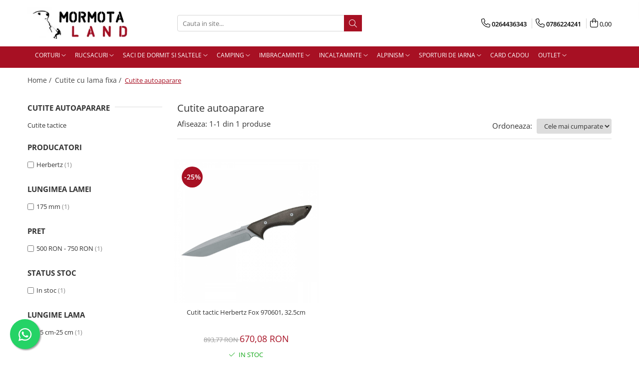

--- FILE ---
content_type: text/html; charset=UTF-8
request_url: https://www.mormota.ro/cutite-autoaparare/s-instock
body_size: 28791
content:
<!DOCTYPE html>

<html lang="ro-ro">

	<head>
		<meta charset="UTF-8">

		<script src="https://gomagcdn.ro/themes/fashion/js/lazysizes.min.js?v=10281402-4.247" async=""></script>

		<script>
			function g_js(callbk){typeof callbk === 'function' ? window.addEventListener("DOMContentLoaded", callbk, false) : false;}
		</script>

					<link rel="icon" sizes="48x48" href="https://gomagcdn.ro/domains/mormota.ro/files/favicon/favicon6478.png">
			<link rel="apple-touch-icon" sizes="180x180" href="https://gomagcdn.ro/domains/mormota.ro/files/favicon/favicon6478.png">
		
		<style>
			/*body.loading{overflow:hidden;}
			body.loading #wrapper{opacity: 0;visibility: hidden;}
			body #wrapper{opacity: 1;visibility: visible;transition:all .1s ease-out;}*/

			.main-header .main-menu{min-height:43px;}
			.-g-hide{visibility:hidden;opacity:0;}

					</style>
		
		<link rel="preconnect" href="https://gomagcdn.ro"><link rel="dns-prefetch" href="https://fonts.googleapis.com" /><link rel="dns-prefetch" href="https://fonts.gstatic.com" /><link rel="dns-prefetch" href="https://connect.facebook.net" /><link rel="dns-prefetch" href="https://www.facebook.com" /><link rel="dns-prefetch" href="https://www.googletagmanager.com" />

					<link rel="preload" as="image" href="https://gomagcdn.ro/domains/mormota.ro/files/product/large/cutit-herbertz-fox-970601-8534-777065.jpg"   >
		
		<link rel="preload" href="https://gomagcdn.ro/themes/fashion/js/plugins.js?v=10281402-4.247" as="script">

		
					<link rel="preload" href="https://www.mormota.ro/theme/default.js?v=41653470829" as="script">
				
		<link rel="preload" href="https://gomagcdn.ro/themes/fashion/js/dev.js?v=10281402-4.247" as="script">

		
					<link rel="stylesheet" href="https://gomagcdn.ro/themes/fashion/css/main-min.css?v=10281402-4.247-1" data-values='{"blockScripts": "1"}'>
		
					<link rel="stylesheet" href="https://www.mormota.ro/theme/default.css?v=41653470829">
		
						<link rel="stylesheet" href="https://gomagcdn.ro/themes/fashion/css/dev-style.css?v=10281402-4.247-1">
		
		
		
		<link rel="alternate" hreflang="x-default" href="https://www.mormota.ro/cutite-autoaparare">
									<!-- Google tag (gtag.js) -->
<script async src="https://www.googletagmanager.com/gtag/js?id=AW-987812150"></script>
<script>
  window.dataLayer = window.dataLayer || [];
  function gtag(){dataLayer.push(arguments);}
  gtag('js', new Date());

  gtag('config', 'AW-987812150');
</script>					
		<meta name="expires" content="never">
		<meta name="revisit-after" content="1 days">
					<meta name="author" content="Gomag">
				<title>Cutite cu lama fixa si Cutite autoaparare de la mormota.ro</title>


					<meta name="robots" content="index,follow" />
						
		<meta name="description" content="Cutite autoaparare este cea ce cauti? Iti oferim Cutite autoaparare la preturi atractive de la branduri consacrate in domeniul montan si alpinism.">
		<meta class="viewport" name="viewport" content="width=device-width, initial-scale=1.0, user-scalable=no">
							<meta property="og:description" content="Cutite autoaparare este cea ce cauti? Iti oferim Cutite autoaparare la preturi atractive de la branduri consacrate in domeniul montan si alpinism."/>
							<meta property="og:image" content="https://www.mormota.rohttps://gomagcdn.ro/domains/mormota.ro/files/company/logo8484.png"/>
															<link rel="canonical" href="https://www.mormota.ro/cutite-autoaparare" />
			<meta property="og:url" content="https://www.mormota.ro/cutite-autoaparare"/>
						
		<meta name="distribution" content="Global">
		<meta name="owner" content="www.mormota.ro">
		<meta name="publisher" content="www.mormota.ro">
		<meta name="rating" content="General">
		<meta name="copyright" content="Copyright www.mormota.ro 2026. All rights reserved">
		<link rel="search" href="https://www.mormota.ro/opensearch.ro.xml" type="application/opensearchdescription+xml" title="Cautare"/>

		
							<script src="https://gomagcdn.ro/themes/fashion/js/jquery-2.1.4.min.js"></script>
			<script defer src="https://gomagcdn.ro/themes/fashion/js/jquery.autocomplete.js?v=20181023"></script>
			<script src="https://gomagcdn.ro/themes/fashion/js/gomag.config.js?v=10281402-4.247"></script>
			<script src="https://gomagcdn.ro/themes/fashion/js/gomag.js?v=10281402-4.247"></script>
		
													<script>
$.Gomag.bind('User/Data/AffiliateMarketing/HideTrafiLeak', function(event, data){

    $('.whatsappfloat').remove();
});
</script>
<script>
	var items = [];
	
			items.push(
			{
				id		:'7460',
				name	:'Cutit tactic Herbertz Fox 970601, 32.5cm',
				brand	:'Herbertz',
				category:'Cutite autoaparare',
				price	:670.0800,
				google_business_vertical: 'retail'
			}
		);
	
	gtag('event', 'view_item_list', {
					item_list_id: '479',
			item_list_name: 'Cutite autoaparare',
				send_to	: '',
		value	: 0,
		items	: [items]
	});
</script><script>	
	$(document).ready(function(){
		
		$(document).on('click', $GomagConfig.cartSummaryItemRemoveButton, function() {
			var productId = $(this).attr("data-product");
			var productSku = $(this).attr("data-productsku");
			var productPrice = $(this).attr("data-productprice");
			var productQty = $(this).attr("data-qty");
			
			gtag('event', 'remove_from_cart', {
					send_to	: '',
					value	: parseFloat(productQty) * parseFloat(productPrice),
					items:[{
						id		: productSku,
						quantity: productQty,
						price	: productPrice		 
				}]
			})
			
		})
	
		$(document).on('click', $GomagConfig.checkoutItemRemoveButton, function() {
			
			var itemKey = $(this).attr('id').replace('__checkoutItemRemove','');
			var productId = $(this).data("product");
			var productSku = $(this).attr("productsku");
			var productPrice = $(this).attr("productprice");
			var productQty = $('#quantityToAdd_'+itemKey).val();
			
			gtag('event', 'remove_from_cart', {
				send_to	: '',
				value	: parseFloat(productQty) * parseFloat(productPrice),
				items	:[{
					id		: productSku,
					quantity: productQty,
					price	: productPrice
				}]
			})
			
		})
	});		
	
</script>
<!-- Global site tag (gtag.js) - Google Analytics -->
<script async src="https://www.googletagmanager.com/gtag/js?id=G-17TNQND9MB"></script>
	<script>
 window.dataLayer = window.dataLayer || [];
  function gtag(){dataLayer.push(arguments);}
    var cookieValue = '';
  var name = 'g_c_consent' + "=";
  var decodedCookie = decodeURIComponent(document.cookie);
  var ca = decodedCookie.split(';');
  for(var i = 0; i <ca.length; i++) {
	var c = ca[i];
	while (c.charAt(0) == ' ') {
	  c = c.substring(1);
	}
	if (c.indexOf(name) == 0) {
	  cookieValue = c.substring(name.length, c.length);
	}
  }



if(cookieValue == ''){
	gtag('consent', 'default', {
	  'ad_storage': 'granted',
	  'ad_user_data': 'granted',
	  'ad_personalization': 'granted',
	  'analytics_storage': 'granted',
	  'personalization_storage': 'granted',
	  'functionality_storage': 'granted',
	  'security_storage': 'granted'
	});
	} else if(cookieValue != '-1'){


			gtag('consent', 'default', {
			'ad_storage': 'granted',
			'ad_user_data': 'granted',
			'ad_personalization': 'granted',
			'analytics_storage': 'granted',
			'personalization_storage': 'granted',
			'functionality_storage': 'granted',
			'security_storage': 'granted'
		});
	} else {
	 gtag('consent', 'default', {
		  'ad_storage': 'denied',
		  'ad_user_data': 'denied',
		  'ad_personalization': 'denied',
		  'analytics_storage': 'denied',
			'personalization_storage': 'denied',
			'functionality_storage': 'denied',
			'security_storage': 'denied'
		});

		 }
</script>
<script>

	
  gtag('js', new Date());

 
$.Gomag.bind('Cookie/Policy/Consent/Denied', function(){
	gtag('consent', 'update', {
		  'ad_storage': 'denied',
		  'ad_user_data': 'denied',
		  'ad_personalization': 'denied',
		  'analytics_storage': 'denied',
			'personalization_storage': 'denied',
			'functionality_storage': 'denied',
			'security_storage': 'denied'
		});
		})
$.Gomag.bind('Cookie/Policy/Consent/Granted', function(){
	gtag('consent', 'update', {
		  'ad_storage': 'granted',
		  'ad_user_data': 'granted',
		  'ad_personalization': 'granted',
		  'analytics_storage': 'granted',
			'personalization_storage': 'granted',
			'functionality_storage': 'granted',
			'security_storage': 'granted'
		});
		})
  gtag('config', 'G-17TNQND9MB', {allow_enhanced_conversions: true });
</script>
<script>
	function gaBuildProductVariant(product)
	{
		let _return = '';
		if(product.version != undefined)
		{
			$.each(product.version, function(i, a){
				_return += (_return == '' ? '' : ', ')+a.value;
			})
		}
		return _return;
	}

</script>
<script>
	$.Gomag.bind('Product/Add/To/Cart/After/Listing', function gaProductAddToCartLV4(event, data) {
		if(data.product !== undefined) {
			var gaProduct = false;
			if(typeof(gaProducts) != 'undefined' && gaProducts[data.product.id] != undefined)
			{
				gaProduct = gaProducts[data.product.id];

			}

			if(gaProduct == false)
			{
				gaProduct = {};
				gaProduct.item_id = data.product.id;
				gaProduct.currency = data.product.currency ? (String(data.product.currency).toLowerCase() == 'lei' ? 'RON' : data.product.currency) : 'RON';
				gaProduct.item_name =  data.product.sku ;
				gaProduct.item_variant= gaBuildProductVariant(data.product);
				gaProduct.item_brand = data.product.brand;
				gaProduct.item_category = data.product.category;

			}

			gaProduct.price = parseFloat(data.product.price).toFixed(2);
			gaProduct.quantity = data.product.productQuantity;
			gtag("event", "add_to_cart", {
				currency: gaProduct.currency,
				value: parseFloat(gaProduct.price) * parseFloat(gaProduct.quantity),
				items: [
					gaProduct
				]
			});

		}
	})
	$.Gomag.bind('Product/Add/To/Cart/After/Details', function gaProductAddToCartDV4(event, data){

		if(data.product !== undefined){

			var gaProduct = false;
			if(
				typeof(gaProducts) != 'undefined'
				&&
				gaProducts[data.product.id] != undefined
			)
			{
				var gaProduct = gaProducts[data.product.id];
			}

			if(gaProduct == false)
			{
				gaProduct = {};
				gaProduct.item_id = data.product.id;
				gaProduct.currency = data.product.currency ? (String(data.product.currency).toLowerCase() == 'lei' ? 'RON' : data.product.currency) : 'RON';
				gaProduct.item_name =  data.product.sku ;
				gaProduct.item_variant= gaBuildProductVariant(data.product);
				gaProduct.item_brand = data.product.brand;
				gaProduct.item_category = data.product.category;

			}

			gaProduct.price = parseFloat(data.product.price).toFixed(2);
			gaProduct.quantity = data.product.productQuantity;


			gtag("event", "add_to_cart", {
			  currency: gaProduct.currency,
			  value: parseFloat(gaProduct.price) * parseFloat(gaProduct.quantity),
			  items: [
				gaProduct
			  ]
			});
        }

	})
	 $.Gomag.bind('Product/Remove/From/Cart', function gaProductRemovedFromCartV4(event, data){
		var envData = $.Gomag.getEnvData();
		var products = envData.products;

		if(data.data.product !== undefined && products[data.data.product] !== undefined){


			var dataProduct = products[data.data.product];


			gaProduct = {};
			gaProduct.item_id = dataProduct.id;

			gaProduct.item_name =   dataProduct.sku ;
			gaProduct.currency = dataProduct.currency ? (String(dataProduct.currency).toLowerCase() == 'lei' ? 'RON' : dataProduct.currency) : 'RON';
			gaProduct.item_category = dataProduct.category;
			gaProduct.item_brand = dataProduct.brand;
			gaProduct.price = parseFloat(dataProduct.price).toFixed(2);
			gaProduct.quantity = data.data.quantity;
			gaProduct.item_variant= gaBuildProductVariant(dataProduct);
			gtag("event", "remove_from_cart", {
			  currency: gaProduct.currency,
			  value: parseFloat(gaProduct.price) * parseFloat(gaProduct.quantity),
			  items: [
				gaProduct
			  ]
			});
        }

	});

	 $.Gomag.bind('Cart/Quantity/Update', function gaCartQuantityUpdateV4(event, data){
		var envData = $.Gomag.getEnvData();
		var products = envData.products;
		if(!data.data.finalQuantity || !data.data.initialQuantity)
		{
			return false;
		}
		var dataProduct = products[data.data.product];
		if(dataProduct == undefined)
		{
			return false;
		}

		gaProduct = {};
		gaProduct.item_id = dataProduct.id;
		gaProduct.currency = dataProduct.currency ? (String(dataProduct.currency).toLowerCase() == 'lei' ? 'RON' : dataProduct.currency) : 'RON';
		gaProduct.item_name =  dataProduct.sku ;

		gaProduct.item_category = dataProduct.category;
		gaProduct.item_brand = dataProduct.brand;
		gaProduct.price = parseFloat(dataProduct.price).toFixed(2);
		gaProduct.item_variant= gaBuildProductVariant(dataProduct);
		if(parseFloat(data.data.initialQuantity) < parseFloat(data.data.finalQuantity))
		{
			var quantity = parseFloat(data.data.finalQuantity) - parseFloat(data.data.initialQuantity);
			gaProduct.quantity = quantity;

			gtag("event", "add_to_cart", {
			  currency: gaProduct.currency,
			  value: parseFloat(gaProduct.price) * parseFloat(gaProduct.quantity),
			  items: [
				gaProduct
			  ]
			});
		}
		else if(parseFloat(data.data.initialQuantity) > parseFloat(data.data.finalQuantity))
		{
			var quantity = parseFloat(data.data.initialQuantity) - parseFloat(data.data.finalQuantity);
			gaProduct.quantity = quantity;
			gtag("event", "remove_from_cart", {
			  currency: gaProduct.currency,
			  value: parseFloat(gaProduct.price) * parseFloat(gaProduct.quantity),
			  items: [
				gaProduct
			  ]
			});
		}

	});

</script>
<!-- Global site tag (gtag.js) - Google Analytics -->
	<script>
		$.Gomag.bind('Page/Load', function(){
			gtag('config', 'G-9FVYMEBJEJ', {allow_enhanced_conversions: true, groups: 'gomag'  });
		})
	</script>
<script>
function gaCGBuildProductVariant(product)
	{
		let _return = '';
		if(product.version != undefined)
		{
			$.each(product.version, function(i, a){
				_return += (_return == '' ? '' : ', ')+a.value;
			})
		}
		return _return;
	}

</script>

<script>
	$.Gomag.bind('Product/Add/To/Cart/After/Listing', function gaProductAddToCartLGCV4(event, data){
		if(data.product !== undefined){

			var gaProduct = false;
			if(typeof(gaProducts) != 'undefined' && gaProducts[data.product.id] != undefined)
			{
				gaProduct = gaProducts[data.product.id];

			}

			if(gaProduct == false)
			{
				gaProduct = {};
				gaProduct.item_id = data.product.id;
				gaProduct.currency = data.product.currency ? data.product.currency : 'RON';
				gaProduct.item_name = data.product.sku;
				gaProduct.item_variant= gaCGBuildProductVariant(data.product);
				gaProduct.item_brand = data.product.brand;
				gaProduct.item_category = data.product.category;

			}

			gaProduct.price = parseFloat(data.product.price).toFixed(2);
			gaProduct.quantity = data.product.productQuantity;

			gtag("event", "add_to_cart", {
				send_to: 'gomag',
				currency: gaProduct.currency,
				value: parseFloat(gaProduct.price) * parseFloat(gaProduct.quantity),
				items: [
					gaProduct
				]
			});

        }
	})
	$.Gomag.bind('Product/Add/To/Cart/After/Details', function gaProductAddToCartDGCV4(event, data){

		if(data.product !== undefined){

			var gaProduct = false;
			if(
				typeof(gaProducts) != 'undefined'
				&&
				gaProducts[data.product.id] != undefined
			)
			{
				var gaProduct = gaProducts[data.product.id];
			}

			if(gaProduct == false)
			{
				gaProduct = {};
				gaProduct.item_id = data.product.id;
				gaProduct.currency = data.product.currency ? data.product.currency : 'RON';
				gaProduct.item_name =data.product.sku;

				gaProduct.item_variant= gaCGBuildProductVariant(data.product);
				gaProduct.item_brand = data.product.brand;
				gaProduct.item_category = data.product.category;

			}

			gaProduct.price = parseFloat(data.product.price).toFixed(2);
			gaProduct.quantity = data.product.productQuantity;




			gtag("event", "add_to_cart", {
				send_to: 'gomag',
				currency: gaProduct.currency,
				value: parseFloat(gaProduct.price) * parseFloat(gaProduct.quantity),
				items: [
					gaProduct
				]
			});
        }

	})
	 $.Gomag.bind('Product/Remove/From/Cart', function gaProductRemovedFromCartGCV4(event, data){
		var envData = $.Gomag.getEnvData();
		var products = envData.products;

		if(data.data.product !== undefined && products[data.data.product] !== undefined){


			var dataProduct = products[data.data.product];


			gaProduct = {};
			gaProduct.item_id = dataProduct.id;

			gaProduct.item_name = dataProduct.sku;
			gaProduct.currency = dataProduct.currency;
			gaProduct.item_category = dataProduct.category;
			gaProduct.item_brand = dataProduct.brand;
			gaProduct.price = parseFloat(dataProduct.price).toFixed(2);
			gaProduct.item_variant= gaCGBuildProductVariant(dataProduct);
			gaProduct.quantity = data.data.quantity;
			gtag("event", "remove_from_cart", {
				send_to: 'gomag',
			  currency: gaProduct.currency,
			  value: parseFloat(gaProduct.price) * parseFloat(gaProduct.quantity),
			  items: [
				gaProduct
			  ]
			});
        }

	});

	 $.Gomag.bind('Cart/Quantity/Update', function gaCartQuantityUpdateV4(event, data){
		var envData = $.Gomag.getEnvData();
		var products = envData.products;
		if(!data.data.finalQuantity || !data.data.initialQuantity)
		{
			return false;
		}
		var dataProduct = products[data.data.product];
		if(dataProduct == undefined)
		{
			return false;
		}

		gaProduct = {};
		gaProduct.item_id = dataProduct.id;
		gaProduct.currency = dataProduct.currency ? dataProduct.currency : 'RON';
		gaProduct.item_name = dataProduct.sku;
		gaProduct.item_variant= gaCGBuildProductVariant(dataProduct);
		gaProduct.item_category = dataProduct.category;
		gaProduct.item_brand = dataProduct.brand;
		gaProduct.price = parseFloat(dataProduct.price).toFixed(2);

		if(parseFloat(data.data.initialQuantity) < parseFloat(data.data.finalQuantity))
		{
			var quantity = parseFloat(data.data.finalQuantity) - parseFloat(data.data.initialQuantity);
			gaProduct.quantity = quantity;

			gtag("event", "add_to_cart", {
				send_to: 'gomag',
				currency: gaProduct.currency,
				value: parseFloat(gaProduct.price) * parseFloat(gaProduct.quantity),
				items: [
					gaProduct
				]
			});
		}
		else if(parseFloat(data.data.initialQuantity) > parseFloat(data.data.finalQuantity))
		{
			var quantity = parseFloat(data.data.initialQuantity) - parseFloat(data.data.finalQuantity);
			gaProduct.quantity = quantity;
			gtag("event", "remove_from_cart", {
				send_to: 'gomag',
			  currency: gaProduct.currency,
			  value: parseFloat(gaProduct.price) * parseFloat(gaProduct.quantity),
			  items: [
				gaProduct
			  ]
			});
		}

	});

</script>
<script>
gtag('config', 'AW-16699520984');
</script><script>
	$.Gomag.bind('Product/Add/To/Cart/After/Listing', function(event, data){
		if(data.product !== undefined){
			gtag('event', 'add_to_cart', {
				send_to	: 'AW-16699520984',
				value	: parseFloat(data.product.productQuantity) * parseFloat(data.product.price),
				items	:[{
					id		: data.product.id,
					name	: data.product.name,
					brand	: data.product.brand,
					category: data.product.category,
					quantity: data.product.productQuantity,
					price	: parseFloat(data.product.price).toFixed(2)
				 
			}]
		   })
        }
	})
	$.Gomag.bind('Product/Add/To/Cart/After/Details', function(event, data){
		
		if(data.product !== undefined){
			gtag('event', 'add_to_cart', {
				send_to: 'AW-16699520984',
				value: parseFloat(data.product.productQuantity) * parseFloat(data.product.price),
				items: [{
					id: data.product.id,
					name		: data.product.name,
					brand		: data.product.brand,
					category	: data.product.category,
					quantity	: data.product.productQuantity,
					price		: parseFloat(data.product.price).toFixed(2)
				}]	
			})
		}
	})
   
</script><meta name="google-site-verification" content="Dto-50Yo0hLWmt21ZYK9ZBkXhMdQTb-mSYnTXKqdXHc" /><script>
function gmsc(name, value)
{
	if(value != undefined && value)
	{
		var expires = new Date();
		expires.setTime(expires.getTime() + parseInt(3600*24*1000*90));
		document.cookie = encodeURIComponent(name) + "=" + encodeURIComponent(value) + '; expires='+ expires.toUTCString() + "; path=/";
	}
}
let gmqs = window.location.search;
let gmup = new URLSearchParams(gmqs);
gmsc('g_sc', gmup.get('shop_campaign'));
gmsc('shop_utm_campaign', gmup.get('utm_campaign'));
gmsc('shop_utm_medium', gmup.get('utm_medium'));
gmsc('shop_utm_source', gmup.get('utm_source'));
</script><!-- Facebook Pixel Code -->
				<script>
				!function(f,b,e,v,n,t,s){if(f.fbq)return;n=f.fbq=function(){n.callMethod?
				n.callMethod.apply(n,arguments):n.queue.push(arguments)};if(!f._fbq)f._fbq=n;
				n.push=n;n.loaded=!0;n.version="2.0";n.queue=[];t=b.createElement(e);t.async=!0;
				t.src=v;s=b.getElementsByTagName(e)[0];s.parentNode.insertBefore(t,s)}(window,
				document,"script","//connect.facebook.net/en_US/fbevents.js");

				fbq("init", "353955422509107");
				fbq("track", "PageView");</script>
				<!-- End Facebook Pixel Code -->
				<script>
				$.Gomag.bind('User/Ajax/Data/Loaded', function(event, data){
					if(data != undefined && data.data != undefined)
					{
						var eventData = data.data;
						if(eventData.facebookUserData != undefined)
						{
							$('body').append(eventData.facebookUserData);
						}
					}
				})
				</script>
				<script>
	$.Gomag.bind('Product/Add/To/Cart/After/Listing', function(event, data){
		if(data.product !== undefined){
			gtag('event', 'add_to_cart', {
				send_to	: '',
				value	: parseFloat(data.product.productQuantity) * parseFloat(data.product.price),
				items	:[{
					id		: data.product.sku,
					name	: data.product.name,
					brand	: data.product.brand,
					category: data.product.category,
					quantity: data.product.productQuantity,
					price	: data.product.price
				 
			}]
		   })
        }
	})
	$.Gomag.bind('Product/Add/To/Cart/After/Details', function(event, data){
		
		if(data.product !== undefined){
			gtag('event', 'add_to_cart', {
				send_to: '',
				value: parseFloat(data.product.productQuantity) * parseFloat(data.product.price),
				items: [{
					id: data.product.sku,
					name		: data.product.name,
					brand		: data.product.brand,
					category	: data.product.category,
					quantity	: data.product.productQuantity,
					price		: data.product.price
				}]	
			})
		}
	})
   
</script><meta name="google-site-verification" content="WSl2X34XFyU8Sxg4jR3Rqa4E71c6cH0inKONO9yutgM" />					
		
	</head>

	<body class="" style="">

		<script >
			function _addCss(url, attribute, value, loaded){
				var _s = document.createElement('link');
				_s.rel = 'stylesheet';
				_s.href = url;
				_s.type = 'text/css';
				if(attribute)
				{
					_s.setAttribute(attribute, value)
				}
				if(loaded){
					_s.onload = function(){
						var dom = document.getElementsByTagName('body')[0];
						//dom.classList.remove('loading');
					}
				}
				var _st = document.getElementsByTagName('link')[0];
				_st.parentNode.insertBefore(_s, _st);
			}
			//_addCss('https://fonts.googleapis.com/css2?family=Open+Sans:ital,wght@0,300;0,400;0,600;0,700;1,300;1,400&display=swap');
			_addCss('https://gomagcdn.ro/themes/_fonts/Open-Sans.css');

		</script>
		<script>
				/*setTimeout(
				  function()
				  {
				   document.getElementsByTagName('body')[0].classList.remove('loading');
				  }, 1000);*/
		</script>
							
					<div id="fb-root"></div>
						<script >
			window.fbAsyncInit = function() {
			FB.init({
			appId : '952213155555988',
			autoLogAppEvents : true,
			xfbml : true,
			version : 'v12.0'
			});
			};
			</script>
			<script async defer crossorigin="anonymous" src="https://connect.facebook.net/ro_RO/sdk.js"></script>
					
		<div id="wrapper">
			<!-- BLOCK:948212f629b766bf103cbdf49082503c start -->
<div id="_cartSummary" class="hide"></div>

<script >
	$(document).ready(function() {

		$(document).on('keypress', '.-g-input-loader', function(){
			$(this).addClass('-g-input-loading');
		})

		$.Gomag.bind('Product/Add/To/Cart/After', function(eventResponse, properties)
		{
									var data = JSON.parse(properties.data);
			$('.q-cart').html(data.quantity);
			if(parseFloat(data.quantity) > 0)
			{
				$('.q-cart').removeClass('hide');
			}
			else
			{
				$('.q-cart').addClass('hide');
			}
			$('.cartPrice').html(data.subtotal + ' ' + data.currency);
			$('.cartProductCount').html(data.quantity);


		})
		$('#_cartSummary').on('updateCart', function(event, cart) {
			var t = $(this);

			$.get('https://www.mormota.ro/cart-update', {
				cart: cart
			}, function(data) {

				$('.q-cart').html(data.quantity);
				if(parseFloat(data.quantity) > 0)
				{
					$('.q-cart').removeClass('hide');
				}
				else
				{
					$('.q-cart').addClass('hide');
				}
				$('.cartPrice').html(data.subtotal + ' ' + data.currency);
				$('.cartProductCount').html(data.quantity);
			}, 'json');
			window.ga = window.ga || function() {
				(ga.q = ga.q || []).push(arguments)
			};
			ga('send', 'event', 'Buton', 'Click', 'Adauga_Cos');
		});

		if(window.gtag_report_conversion) {
			$(document).on("click", 'li.phone-m', function() {
				var phoneNo = $('li.phone-m').children( "a").attr('href');
				gtag_report_conversion(phoneNo);
			});

		}

	});
</script>



<header class="main-header container-bg clearfix" data-block="headerBlock">
	<div class="discount-tape container-h full -g-hide" id="_gomagHellobar"></div>

		
	<div class="top-head-bg container-h full">

		<div class="top-head container-h">
			<div class="row">
				<div class="col-md-3 col-sm-3 col-xs-5 logo-h">
					
	<a href="https://www.mormota.ro" id="logo" data-pageId="2">
		<img src="https://gomagcdn.ro/domains/mormota.ro/files/company/logo8484.png" fetchpriority="high" class="img-responsive" alt="Mormotaland" title="Mormotaland" width="200" height="50" style="width:auto;">
	</a>
				</div>
				<div class="col-md-4 col-sm-4 col-xs-7 main search-form-box">
					
<form name="search-form" class="search-form" action="https://www.mormota.ro/produse" id="_searchFormMainHeader">

	<input id="_autocompleteSearchMainHeader" name="c" class="input-placeholder -g-input-loader" type="text" placeholder="Cauta in site..." aria-label="Search"  value="">
	<button id="_doSearch" class="search-button" aria-hidden="true">
		<i class="fa fa-search" aria-hidden="true"></i>
	</button>

				<script >
			$(document).ready(function() {

				$('#_autocompleteSearchMainHeader').autocomplete({
					serviceUrl: 'https://www.mormota.ro/autocomplete',
					minChars: 2,
					deferRequestBy: 700,
					appendTo: '#_searchFormMainHeader',
					width: parseInt($('#_doSearch').offset().left) - parseInt($('#_autocompleteSearchMainHeader').offset().left),
					formatResult: function(suggestion, currentValue) {
						return suggestion.value;
					},
					onSelect: function(suggestion) {
						$(this).val(suggestion.data);
					},
					onSearchComplete: function(suggestion) {
						$(this).removeClass('-g-input-loading');
					}
				});
				$(document).on('click', '#_doSearch', function(e){
					e.preventDefault();
					if($('#_autocompleteSearchMainHeader').val() != '')
					{
						$('#_searchFormMainHeader').submit();
					}
				})
			});
		</script>
	

</form>
				</div>
				<div class="col-md-5 col-sm-5 acount-section">
					
<ul>
	<li class="search-m hide">
		<a href="#" class="-g-no-url" aria-label="Cauta in site..." data-pageId="">
			<i class="fa fa-search search-open" aria-hidden="true"></i>
			<i style="display:none" class="fa fa-times search-close" aria-hidden="true"></i>
		</a>
	</li>
	<li class="-g-user-icon -g-user-icon-empty">
			
	</li>
	
				<li class="contact-header">
			<a href="tel:0264436343" aria-label="Contacteaza-ne" data-pageId="3">
				<i class="fa fa-phone" aria-hidden="true"></i>
									<span class="count-phone">1</span>
								<span>0264436343</span>
			</a>
		</li>
				<li class="contact-header -g-contact-phone2">
			<a href="tel:0786224241" aria-label="Contacteaza-ne" data-pageId="3">
				<i class="fa fa-phone" aria-hidden="true"></i>
				<span class="count-phone">2</span>
				<span>0786224241</span>
			</a>
		</li>
		<li class="wishlist-header hide">
		<a href="https://www.mormota.ro/wishlist" aria-label="Wishlist" data-pageId="28">
			<span class="-g-wishlist-product-count -g-hide"></span>
			<i class="fa fa-heart-o" aria-hidden="true"></i>
			<span class="">Favorite</span>
		</a>
	</li>
	<li class="cart-header-btn cart">
		<a class="cart-drop _showCartHeader" href="https://www.mormota.ro/cos-de-cumparaturi" aria-label="Cos de cumparaturi">
			<span class="q-cart hide">0</span>
			<i class="fa fa-shopping-bag" aria-hidden="true"></i>
			<span class="count cartPrice">0,00
				
			</span>
		</a>
					<div class="cart-dd  _cartShow cart-closed"></div>
			</li>

	</ul>

	<script>
		$(document).ready(function() {
			//Cart
							$('.cart').mouseenter(function() {
					$.Gomag.showCartSummary('div._cartShow');
				}).mouseleave(function() {
					$.Gomag.hideCartSummary('div._cartShow');
					$('div._cartShow').removeClass('cart-open');
				});
						$(document).on('click', '.dropdown-toggle', function() {
				window.location = $(this).attr('href');
			})
		})
	</script>

				</div>
			</div>
		</div>
	</div>


<div id="navigation">
	<nav id="main-menu" class="main-menu container-h full clearfix">
		<a href="#" class="menu-trg -g-no-url" title="Produse">
			<span>&nbsp;</span>
		</a>
		
<div class="container-h nav-menu-hh clearfix">

	<!-- BASE MENU -->
	<ul class="
			nav-menu base-menu container-h
			
			
		">

		

			
		<li class="menu-drop __GomagMM ">
							<a
					href="https://www.mormota.ro/corturi-33"
					class="  "
					rel="  "
					
					title="Corturi"
					data-Gomag=''
					data-block-name="mainMenuD0"
					data-pageId= "33"
					data-block="mainMenuD">
											<span class="list">Corturi</span>
						<i class="fa fa-angle-down"></i>
				</a>

									<div class="menu-dd">
										<ul class="drop-list clearfix w100">
																																						<li class="fl">
										<div class="col">
											<p class="title">
												<a
												href="https://www.mormota.ro/corturi-33"
												class="title    "
												rel="  "
												
												title="Corturi"
												data-Gomag=''
												data-block-name="mainMenuD1"
												data-block="mainMenuD"
												data-pageId= "33"
												>
																										Corturi
												</a>
											</p>
																																															<a
														href="https://www.mormota.ro/corturi-extreme"
														rel="  "
														
														title="Corturi expeditie"
														class="    "
														data-Gomag=''
														data-block-name="mainMenuD2"
														data-block="mainMenuD"
														data-pageId=""
													>
																												<i class="fa fa-angle-right"></i>
														<span>Corturi expeditie</span>
													</a>
																									<a
														href="https://www.mormota.ro/corturi-extremlight"
														rel="  "
														
														title="Corturi extremlight"
														class="    "
														data-Gomag=''
														data-block-name="mainMenuD2"
														data-block="mainMenuD"
														data-pageId=""
													>
																												<i class="fa fa-angle-right"></i>
														<span>Corturi extremlight</span>
													</a>
																									<a
														href="https://www.mormota.ro/corturi-montane"
														rel="  "
														
														title="Corturi montane"
														class="    "
														data-Gomag=''
														data-block-name="mainMenuD2"
														data-block="mainMenuD"
														data-pageId=""
													>
																												<i class="fa fa-angle-right"></i>
														<span>Corturi montane</span>
													</a>
																									<a
														href="https://www.mormota.ro/corturi-de-drumetie-si-camping"
														rel="  "
														
														title="Corturi drumetie si camping"
														class="    "
														data-Gomag=''
														data-block-name="mainMenuD2"
														data-block="mainMenuD"
														data-pageId=""
													>
																												<i class="fa fa-angle-right"></i>
														<span>Corturi drumetie si camping</span>
													</a>
																									<a
														href="https://www.mormota.ro/corturi-de-familie"
														rel="  "
														
														title="Corturi familie"
														class="    "
														data-Gomag=''
														data-block-name="mainMenuD2"
														data-block="mainMenuD"
														data-pageId=""
													>
																												<i class="fa fa-angle-right"></i>
														<span>Corturi familie</span>
													</a>
																									<a
														href="https://www.mormota.ro/cort-safari"
														rel="  "
														
														title="Cort evenimente tip safari"
														class="    "
														data-Gomag=''
														data-block-name="mainMenuD2"
														data-block="mainMenuD"
														data-pageId=""
													>
																												<i class="fa fa-angle-right"></i>
														<span>Cort evenimente tip safari</span>
													</a>
																									<a
														href="https://www.mormota.ro/refugiu"
														rel="  "
														
														title="Refugii/Paviloane"
														class="    "
														data-Gomag=''
														data-block-name="mainMenuD2"
														data-block="mainMenuD"
														data-pageId=""
													>
																												<i class="fa fa-angle-right"></i>
														<span>Refugii/Paviloane</span>
													</a>
																							
										</div>
									</li>
																																<li class="fl">
										<div class="col">
											<p class="title">
												<a
												href="https://www.mormota.ro/reparatii-reconditionare-237"
												class="title    "
												rel="  "
												
												title="Reparatii-reconditionare"
												data-Gomag=''
												data-block-name="mainMenuD1"
												data-block="mainMenuD"
												data-pageId= "237"
												>
																										Reparatii-reconditionare
												</a>
											</p>
																																															<a
														href="https://www.mormota.ro/reparatie-cort"
														rel="  "
														
														title="Reparatie cort"
														class="    "
														data-Gomag=''
														data-block-name="mainMenuD2"
														data-block="mainMenuD"
														data-pageId=""
													>
																												<i class="fa fa-angle-right"></i>
														<span>Reparatie cort</span>
													</a>
																									<a
														href="https://www.mormota.ro/impermeabilizare"
														rel="  "
														
														title="Reconditionare"
														class="    "
														data-Gomag=''
														data-block-name="mainMenuD2"
														data-block="mainMenuD"
														data-pageId=""
													>
																												<i class="fa fa-angle-right"></i>
														<span>Reconditionare</span>
													</a>
																							
										</div>
									</li>
																																<li class="fl">
										<div class="col">
											<p class="title">
												<a
												href="https://www.mormota.ro/accesorii-cort-219"
												class="title    "
												rel="  "
												
												title="Accesorii cort"
												data-Gomag=''
												data-block-name="mainMenuD1"
												data-block="mainMenuD"
												data-pageId= "219"
												>
																										Accesorii cort
												</a>
											</p>
																																															<a
														href="https://www.mormota.ro/folii-sub-cort"
														rel="  "
														
														title="Folii sub cort"
														class="    "
														data-Gomag=''
														data-block-name="mainMenuD2"
														data-block="mainMenuD"
														data-pageId=""
													>
																												<i class="fa fa-angle-right"></i>
														<span>Folii sub cort</span>
													</a>
																									<a
														href="https://www.mormota.ro/bete-de-cort-395"
														rel="  "
														
														title="Bete cort"
														class="    "
														data-Gomag=''
														data-block-name="mainMenuD2"
														data-block="mainMenuD"
														data-pageId=""
													>
																												<i class="fa fa-angle-right"></i>
														<span>Bete cort</span>
													</a>
																									<a
														href="https://www.mormota.ro/ancore-cort-220"
														rel="  "
														
														title="Ancore cort"
														class="    "
														data-Gomag=''
														data-block-name="mainMenuD2"
														data-block="mainMenuD"
														data-pageId=""
													>
																												<i class="fa fa-angle-right"></i>
														<span>Ancore cort</span>
													</a>
																							
										</div>
									</li>
																																<li class="fl">
										<div class="col">
											<p class="title">
												<a
												href="https://www.mormota.ro/dormit-in-aer-liber-hamace-accesorii"
												class="title    "
												rel="  "
												
												title="Dormit in aer liber"
												data-Gomag=''
												data-block-name="mainMenuD1"
												data-block="mainMenuD"
												data-pageId= "305"
												>
																										Dormit in aer liber
												</a>
											</p>
																																															<a
														href="https://www.mormota.ro/hamace-314"
														rel="  "
														
														title="Hamace"
														class="    "
														data-Gomag=''
														data-block-name="mainMenuD2"
														data-block="mainMenuD"
														data-pageId=""
													>
																												<i class="fa fa-angle-right"></i>
														<span>Hamace</span>
													</a>
																									<a
														href="https://www.mormota.ro/tende-hamac-428"
														rel="  "
														
														title="Tende hamac"
														class="    "
														data-Gomag=''
														data-block-name="mainMenuD2"
														data-block="mainMenuD"
														data-pageId=""
													>
																												<i class="fa fa-angle-right"></i>
														<span>Tende hamac</span>
													</a>
																									<a
														href="https://www.mormota.ro/plasa-tantari"
														rel="  "
														
														title="Plasa tantari"
														class="    "
														data-Gomag=''
														data-block-name="mainMenuD2"
														data-block="mainMenuD"
														data-pageId=""
													>
																												<i class="fa fa-angle-right"></i>
														<span>Plasa tantari</span>
													</a>
																									<a
														href="https://www.mormota.ro/accesorii-hamac"
														rel="  "
														
														title="Accesorii hamac"
														class="    "
														data-Gomag=''
														data-block-name="mainMenuD2"
														data-block="mainMenuD"
														data-pageId=""
													>
																												<i class="fa fa-angle-right"></i>
														<span>Accesorii hamac</span>
													</a>
																									<a
														href="https://www.mormota.ro/saci-de-bivuac"
														rel="  "
														
														title="Saci de bivuac"
														class="    "
														data-Gomag=''
														data-block-name="mainMenuD2"
														data-block="mainMenuD"
														data-pageId=""
													>
																												<i class="fa fa-angle-right"></i>
														<span>Saci de bivuac</span>
													</a>
																							
										</div>
									</li>
																													</ul>
																	</div>
									
		</li>
		
		<li class="menu-drop __GomagMM ">
							<a
					href="https://www.mormota.ro/rucsacuri-39"
					class="  "
					rel="  "
					
					title="Rucsacuri"
					data-Gomag=''
					data-block-name="mainMenuD0"
					data-pageId= "39"
					data-block="mainMenuD">
											<span class="list">Rucsacuri</span>
						<i class="fa fa-angle-down"></i>
				</a>

									<div class="menu-dd">
										<ul class="drop-list clearfix w100">
																																						<li class="fl">
										<div class="col">
											<p class="title">
												<a
												href="https://www.mormota.ro/rucsacuri-alpini-116"
												class="title    "
												rel="  "
												
												title="Rucsacuri alpini"
												data-Gomag=''
												data-block-name="mainMenuD1"
												data-block="mainMenuD"
												data-pageId= "116"
												>
																										Rucsacuri alpini
												</a>
											</p>
																																															<a
														href="https://www.mormota.ro/rucsacuri-30l-120"
														rel="  "
														
														title="Rucsacuri 20L-30L"
														class="    "
														data-Gomag=''
														data-block-name="mainMenuD2"
														data-block="mainMenuD"
														data-pageId=""
													>
																												<i class="fa fa-angle-right"></i>
														<span>Rucsacuri 20L-30L</span>
													</a>
																									<a
														href="https://www.mormota.ro/rucsacuri-40l"
														rel="  "
														
														title="Rucsacuri 31L-50L"
														class="    "
														data-Gomag=''
														data-block-name="mainMenuD2"
														data-block="mainMenuD"
														data-pageId=""
													>
																												<i class="fa fa-angle-right"></i>
														<span>Rucsacuri 31L-50L</span>
													</a>
																									<a
														href="https://www.mormota.ro/rucsacuri-50l-60l"
														rel="  "
														
														title="Rucsacuri 51L-70L"
														class="    "
														data-Gomag=''
														data-block-name="mainMenuD2"
														data-block="mainMenuD"
														data-pageId=""
													>
																												<i class="fa fa-angle-right"></i>
														<span>Rucsacuri 51L-70L</span>
													</a>
																									<a
														href="https://www.mormota.ro/rucsacuri-70l-100l"
														rel="  "
														
														title="Rucsacuri 71L-100L"
														class="    "
														data-Gomag=''
														data-block-name="mainMenuD2"
														data-block="mainMenuD"
														data-pageId=""
													>
																												<i class="fa fa-angle-right"></i>
														<span>Rucsacuri 71L-100L</span>
													</a>
																							
										</div>
									</li>
																																<li class="fl">
										<div class="col">
											<p class="title">
												<a
												href="https://www.mormota.ro/rucsacuri-mici-40"
												class="title    "
												rel="  "
												
												title="Rucsacuri mici"
												data-Gomag=''
												data-block-name="mainMenuD1"
												data-block="mainMenuD"
												data-pageId= "40"
												>
																										Rucsacuri mici
												</a>
											</p>
																																															<a
														href="https://www.mormota.ro/rucsacuri-daypack-41"
														rel="  "
														
														title="Rucsacuri urbane"
														class="    "
														data-Gomag=''
														data-block-name="mainMenuD2"
														data-block="mainMenuD"
														data-pageId=""
													>
																												<i class="fa fa-angle-right"></i>
														<span>Rucsacuri urbane</span>
													</a>
																									<a
														href="https://www.mormota.ro/rucsacuri-ciclism"
														rel="  "
														
														title="Rucsacuri ciclism"
														class="    "
														data-Gomag=''
														data-block-name="mainMenuD2"
														data-block="mainMenuD"
														data-pageId=""
													>
																												<i class="fa fa-angle-right"></i>
														<span>Rucsacuri ciclism</span>
													</a>
																									<a
														href="https://www.mormota.ro/rucsacuri-laptop"
														rel="  "
														
														title="Rucsacuri laptop"
														class="    "
														data-Gomag=''
														data-block-name="mainMenuD2"
														data-block="mainMenuD"
														data-pageId=""
													>
																												<i class="fa fa-angle-right"></i>
														<span>Rucsacuri laptop</span>
													</a>
																									<a
														href="https://www.mormota.ro/rucsacuri-coarda"
														rel="  "
														
														title="Rucsacuri coarda"
														class="    "
														data-Gomag=''
														data-block-name="mainMenuD2"
														data-block="mainMenuD"
														data-pageId=""
													>
																												<i class="fa fa-angle-right"></i>
														<span>Rucsacuri coarda</span>
													</a>
																									<a
														href="https://www.mormota.ro/rucsacuri-trail-running"
														rel="  "
														
														title="Rucsacuri alergare montana"
														class="    "
														data-Gomag=''
														data-block-name="mainMenuD2"
														data-block="mainMenuD"
														data-pageId=""
													>
																												<i class="fa fa-angle-right"></i>
														<span>Rucsacuri alergare montana</span>
													</a>
																									<a
														href="https://www.mormota.ro/rucsacuri-lombare"
														rel="  "
														
														title="Rucsacuri lombare"
														class="    "
														data-Gomag=''
														data-block-name="mainMenuD2"
														data-block="mainMenuD"
														data-pageId=""
													>
																												<i class="fa fa-angle-right"></i>
														<span>Rucsacuri lombare</span>
													</a>
																							
										</div>
									</li>
																																<li class="fl">
										<div class="col">
											<p class="title">
												<a
												href="https://www.mormota.ro/rucsacuri-speciali"
												class="title    "
												rel="  "
												
												title="Rucsacuri speciali"
												data-Gomag=''
												data-block-name="mainMenuD1"
												data-block="mainMenuD"
												data-pageId= "122"
												>
																										Rucsacuri speciali
												</a>
											</p>
																																															<a
														href="https://www.mormota.ro/rucsacuri-sporturi-de-iarna"
														rel="  "
														
														title="Rucsacuri sporturi de iarna"
														class="    "
														data-Gomag=''
														data-block-name="mainMenuD2"
														data-block="mainMenuD"
														data-pageId=""
													>
																												<i class="fa fa-angle-right"></i>
														<span>Rucsacuri sporturi de iarna</span>
													</a>
																									<a
														href="https://www.mormota.ro/rucsacuri-portababy"
														rel="  "
														
														title="Portababy"
														class="    "
														data-Gomag=''
														data-block-name="mainMenuD2"
														data-block="mainMenuD"
														data-pageId=""
													>
																												<i class="fa fa-angle-right"></i>
														<span>Portababy</span>
													</a>
																									<a
														href="https://www.mormota.ro/rucsacuri-sherpa"
														rel="  "
														
														title="Rucsacuri sherpa"
														class="    "
														data-Gomag=''
														data-block-name="mainMenuD2"
														data-block="mainMenuD"
														data-pageId=""
													>
																												<i class="fa fa-angle-right"></i>
														<span>Rucsacuri sherpa</span>
													</a>
																									<a
														href="https://www.mormota.ro/rucsacuri-hidratare"
														rel="  "
														
														title="Camelbak"
														class="    "
														data-Gomag=''
														data-block-name="mainMenuD2"
														data-block="mainMenuD"
														data-pageId=""
													>
																												<i class="fa fa-angle-right"></i>
														<span>Camelbak</span>
													</a>
																							
										</div>
									</li>
																																<li class="fl">
										<div class="col">
											<p class="title">
												<a
												href="https://www.mormota.ro/accesorii-rucsacuri-224"
												class="title    "
												rel="  "
												
												title="Accesorii rucsacuri"
												data-Gomag=''
												data-block-name="mainMenuD1"
												data-block="mainMenuD"
												data-pageId= "224"
												>
																										Accesorii rucsacuri
												</a>
											</p>
																																															<a
														href="https://www.mormota.ro/hidrobag"
														rel="  "
														
														title="Sistem de hidratare"
														class="    "
														data-Gomag=''
														data-block-name="mainMenuD2"
														data-block="mainMenuD"
														data-pageId=""
													>
																												<i class="fa fa-angle-right"></i>
														<span>Sistem de hidratare</span>
													</a>
																									<a
														href="https://www.mormota.ro/huse-ploaie"
														rel="  "
														
														title="Huse ploaie"
														class="    "
														data-Gomag=''
														data-block-name="mainMenuD2"
														data-block="mainMenuD"
														data-pageId=""
													>
																												<i class="fa fa-angle-right"></i>
														<span>Huse ploaie</span>
													</a>
																									<a
														href="https://www.mormota.ro/catarame-tridenti-chingi-232"
														rel="  "
														
														title="Chingi & catarame"
														class="    "
														data-Gomag=''
														data-block-name="mainMenuD2"
														data-block="mainMenuD"
														data-pageId=""
													>
																												<i class="fa fa-angle-right"></i>
														<span>Chingi &amp; catarame</span>
													</a>
																									<a
														href="https://www.mormota.ro/suport-accesorii-233"
														rel="  "
														
														title="Dotari suplimentare"
														class="    "
														data-Gomag=''
														data-block-name="mainMenuD2"
														data-block="mainMenuD"
														data-pageId=""
													>
																												<i class="fa fa-angle-right"></i>
														<span>Dotari suplimentare</span>
													</a>
																							
										</div>
									</li>
																																<li class="fl">
										<div class="col">
											<p class="title">
												<a
												href="https://www.mormota.ro/port-acte-44"
												class="title    "
												rel="  "
												
												title="Port acte"
												data-Gomag=''
												data-block-name="mainMenuD1"
												data-block="mainMenuD"
												data-pageId= "44"
												>
																										Port acte
												</a>
											</p>
																																															<a
														href="https://www.mormota.ro/port-acte-46"
														rel="  "
														
														title="Port acte"
														class="    "
														data-Gomag=''
														data-block-name="mainMenuD2"
														data-block="mainMenuD"
														data-pageId=""
													>
																												<i class="fa fa-angle-right"></i>
														<span>Port acte</span>
													</a>
																									<a
														href="https://www.mormota.ro/huse-impermeabile"
														rel="  "
														
														title="Huse impermeabile"
														class="    "
														data-Gomag=''
														data-block-name="mainMenuD2"
														data-block="mainMenuD"
														data-pageId=""
													>
																												<i class="fa fa-angle-right"></i>
														<span>Huse impermeabile</span>
													</a>
																									<a
														href="https://www.mormota.ro/portmonee"
														rel="  "
														
														title="Portmonee"
														class="    "
														data-Gomag=''
														data-block-name="mainMenuD2"
														data-block="mainMenuD"
														data-pageId=""
													>
																												<i class="fa fa-angle-right"></i>
														<span>Portmonee</span>
													</a>
																							
										</div>
									</li>
																																<li class="fl">
										<div class="col">
											<p class="title">
												<a
												href="https://www.mormota.ro/depozitare"
												class="title    "
												rel="  "
												
												title="Depozitare"
												data-Gomag=''
												data-block-name="mainMenuD1"
												data-block="mainMenuD"
												data-pageId= "226"
												>
																										Depozitare
												</a>
											</p>
																																															<a
														href="https://www.mormota.ro/huse-pentru-organizarea-echipamentului"
														rel="  "
														
														title="Huse pentru organizarea echipamentului"
														class="    "
														data-Gomag=''
														data-block-name="mainMenuD2"
														data-block="mainMenuD"
														data-pageId=""
													>
																												<i class="fa fa-angle-right"></i>
														<span>Huse pentru organizarea echipamentului</span>
													</a>
																									<a
														href="https://www.mormota.ro/saci-plasa"
														rel="  "
														
														title="Saci plasa"
														class="    "
														data-Gomag=''
														data-block-name="mainMenuD2"
														data-block="mainMenuD"
														data-pageId=""
													>
																												<i class="fa fa-angle-right"></i>
														<span>Saci plasa</span>
													</a>
																									<a
														href="https://www.mormota.ro/saci-impermeabili"
														rel="  "
														
														title="Saci impermeabili"
														class="    "
														data-Gomag=''
														data-block-name="mainMenuD2"
														data-block="mainMenuD"
														data-pageId=""
													>
																												<i class="fa fa-angle-right"></i>
														<span>Saci impermeabili</span>
													</a>
																							
										</div>
									</li>
																																<li class="fl">
										<div class="col">
											<p class="title">
												<a
												href="https://www.mormota.ro/reparatii-reconditionare-241"
												class="title    "
												rel="  "
												
												title="Reparatii-reconditionare"
												data-Gomag=''
												data-block-name="mainMenuD1"
												data-block="mainMenuD"
												data-pageId= "241"
												>
																										Reparatii-reconditionare
												</a>
											</p>
																																															<a
														href="https://www.mormota.ro/reconditionare-242"
														rel="  "
														
														title="Reconditionare"
														class="    "
														data-Gomag=''
														data-block-name="mainMenuD2"
														data-block="mainMenuD"
														data-pageId=""
													>
																												<i class="fa fa-angle-right"></i>
														<span>Reconditionare</span>
													</a>
																									<a
														href="https://www.mormota.ro/reparatii-351"
														rel="  "
														
														title="Reparatii"
														class="    "
														data-Gomag=''
														data-block-name="mainMenuD2"
														data-block="mainMenuD"
														data-pageId=""
													>
																												<i class="fa fa-angle-right"></i>
														<span>Reparatii</span>
													</a>
																							
										</div>
									</li>
																																<li class="fl">
										<div class="col">
											<p class="title">
												<a
												href="https://www.mormota.ro/genti"
												class="title    "
												rel="  "
												
												title="Genti"
												data-Gomag=''
												data-block-name="mainMenuD1"
												data-block="mainMenuD"
												data-pageId= "42"
												>
																										Genti
												</a>
											</p>
																																															<a
														href="https://www.mormota.ro/genti-bicicleta"
														rel="  "
														
														title="Genti bicicleta"
														class="    "
														data-Gomag=''
														data-block-name="mainMenuD2"
														data-block="mainMenuD"
														data-pageId=""
													>
																												<i class="fa fa-angle-right"></i>
														<span>Genti bicicleta</span>
													</a>
																									<a
														href="https://www.mormota.ro/genti-echipament"
														rel="  "
														
														title="Genti echipament"
														class="    "
														data-Gomag=''
														data-block-name="mainMenuD2"
														data-block="mainMenuD"
														data-pageId=""
													>
																												<i class="fa fa-angle-right"></i>
														<span>Genti echipament</span>
													</a>
																									<a
														href="https://www.mormota.ro/genti-clapari-bocanci-381"
														rel="  "
														
														title="Genti clapari-bocanci"
														class="    "
														data-Gomag=''
														data-block-name="mainMenuD2"
														data-block="mainMenuD"
														data-pageId=""
													>
																												<i class="fa fa-angle-right"></i>
														<span>Genti clapari-bocanci</span>
													</a>
																									<a
														href="https://www.mormota.ro/genti-de-umar"
														rel="  "
														
														title="Genti umar"
														class="    "
														data-Gomag=''
														data-block-name="mainMenuD2"
														data-block="mainMenuD"
														data-pageId=""
													>
																												<i class="fa fa-angle-right"></i>
														<span>Genti umar</span>
													</a>
																							
										</div>
									</li>
																													</ul>
																	</div>
									
		</li>
		
		<li class="menu-drop __GomagMM ">
							<a
					href="https://www.mormota.ro/saci-de-dormit-si-saltele"
					class="  "
					rel="  "
					
					title="Saci de dormit si saltele"
					data-Gomag='{"image":"https:\/\/gomagcdn.ro\/domains\/mormota.ro\/files\/category\/original\/saltele5907.jpg"}'
					data-block-name="mainMenuD0"
					data-pageId= "48"
					data-block="mainMenuD">
											<span class="list">Saci de dormit si saltele</span>
						<i class="fa fa-angle-down"></i>
				</a>

									<div class="menu-dd">
										<ul class="drop-list clearfix w100">
																																						<li class="fl">
										<div class="col">
											<p class="title">
												<a
												href="https://www.mormota.ro/saci-de-dormit-50"
												class="title    "
												rel="  "
												
												title="Saci de dormit (confort femei/confort barbati-limita/extrem)"
												data-Gomag=''
												data-block-name="mainMenuD1"
												data-block="mainMenuD"
												data-pageId= "50"
												>
																										Saci de dormit (confort femei/confort barbati-limita/extrem)
												</a>
											</p>
																																															<a
														href="https://www.mormota.ro/saci-de-dormit-cu-puf"
														rel="  "
														
														title="Saci de dormit cu puf"
														class="    "
														data-Gomag=''
														data-block-name="mainMenuD2"
														data-block="mainMenuD"
														data-pageId=""
													>
																												<i class="fa fa-angle-right"></i>
														<span>Saci de dormit cu puf</span>
													</a>
																									<a
														href="https://www.mormota.ro/saci-de-dormit-de-iarna"
														rel="  "
														
														title="Saci de dormit de iarna"
														class="    "
														data-Gomag=''
														data-block-name="mainMenuD2"
														data-block="mainMenuD"
														data-pageId=""
													>
																												<i class="fa fa-angle-right"></i>
														<span>Saci de dormit de iarna</span>
													</a>
																									<a
														href="https://www.mormota.ro/saci-de-dormit-3-sezoane"
														rel="  "
														
														title="Saci de dormit 3 sezoane"
														class="    "
														data-Gomag=''
														data-block-name="mainMenuD2"
														data-block="mainMenuD"
														data-pageId=""
													>
																												<i class="fa fa-angle-right"></i>
														<span>Saci de dormit 3 sezoane</span>
													</a>
																									<a
														href="https://www.mormota.ro/saci-de-dormit-de-vara"
														rel="  "
														
														title="Saci de dormit de vara"
														class="    "
														data-Gomag=''
														data-block-name="mainMenuD2"
														data-block="mainMenuD"
														data-pageId=""
													>
																												<i class="fa fa-angle-right"></i>
														<span>Saci de dormit de vara</span>
													</a>
																									<a
														href="https://www.mormota.ro/saci-de-bivuac"
														rel="  "
														
														title="Saci de bivuac"
														class="    "
														data-Gomag=''
														data-block-name="mainMenuD2"
														data-block="mainMenuD"
														data-pageId=""
													>
																												<i class="fa fa-angle-right"></i>
														<span>Saci de bivuac</span>
													</a>
																							
										</div>
									</li>
																																<li class="fl">
										<div class="col">
											<p class="title">
												<a
												href="https://www.mormota.ro/accesorii-53"
												class="title    "
												rel="  "
												
												title="Accesorii saci de dormit"
												data-Gomag=''
												data-block-name="mainMenuD1"
												data-block="mainMenuD"
												data-pageId= "53"
												>
																										Accesorii saci de dormit
												</a>
											</p>
																																															<a
														href="https://www.mormota.ro/lenjerie-sac-de-dormit"
														rel="  "
														
														title="Lenjerie sac de dormit"
														class="    "
														data-Gomag=''
														data-block-name="mainMenuD2"
														data-block="mainMenuD"
														data-pageId=""
													>
																												<i class="fa fa-angle-right"></i>
														<span>Lenjerie sac de dormit</span>
													</a>
																									<a
														href="https://www.mormota.ro/perne-400"
														rel="  "
														
														title="Perne"
														class="    "
														data-Gomag=''
														data-block-name="mainMenuD2"
														data-block="mainMenuD"
														data-pageId=""
													>
																												<i class="fa fa-angle-right"></i>
														<span>Perne</span>
													</a>
																									<a
														href="https://www.mormota.ro/saci-compresie"
														rel="  "
														
														title="Saci compresie"
														class="    "
														data-Gomag=''
														data-block-name="mainMenuD2"
														data-block="mainMenuD"
														data-pageId=""
													>
																												<i class="fa fa-angle-right"></i>
														<span>Saci compresie</span>
													</a>
																							
										</div>
									</li>
																																<li class="fl">
										<div class="col">
											<p class="title">
												<a
												href="https://www.mormota.ro/reparatii-reconditionare-349"
												class="title    "
												rel="  "
												
												title="Reparatii-reconditionare"
												data-Gomag=''
												data-block-name="mainMenuD1"
												data-block="mainMenuD"
												data-pageId= "349"
												>
																										Reparatii-reconditionare
												</a>
											</p>
																																															<a
														href="https://www.mormota.ro/intretinere-saci-de-dormit"
														rel="  "
														
														title="Reconditionare"
														class="    "
														data-Gomag=''
														data-block-name="mainMenuD2"
														data-block="mainMenuD"
														data-pageId=""
													>
																												<i class="fa fa-angle-right"></i>
														<span>Reconditionare</span>
													</a>
																									<a
														href="https://www.mormota.ro/reparatii-saci-de-dormit"
														rel="  "
														
														title="Reparatii"
														class="    "
														data-Gomag=''
														data-block-name="mainMenuD2"
														data-block="mainMenuD"
														data-pageId=""
													>
																												<i class="fa fa-angle-right"></i>
														<span>Reparatii</span>
													</a>
																							
										</div>
									</li>
																																<li class="fl">
										<div class="col">
											<p class="title">
												<a
												href="https://www.mormota.ro/saltele"
												class="title    "
												rel="  "
												
												title="Saltele"
												data-Gomag=''
												data-block-name="mainMenuD1"
												data-block="mainMenuD"
												data-pageId= "184"
												>
																										Saltele
												</a>
											</p>
																																															<a
														href="https://www.mormota.ro/fotoliu-gonflabil"
														rel="  "
														
														title="Fotoliu gonflabil"
														class="    "
														data-Gomag=''
														data-block-name="mainMenuD2"
														data-block="mainMenuD"
														data-pageId=""
													>
																												<i class="fa fa-angle-right"></i>
														<span>Fotoliu gonflabil</span>
													</a>
																									<a
														href="https://www.mormota.ro/saltele-gonflabile"
														rel="  "
														
														title="Gonflabile"
														class="    "
														data-Gomag=''
														data-block-name="mainMenuD2"
														data-block="mainMenuD"
														data-pageId=""
													>
																												<i class="fa fa-angle-right"></i>
														<span>Gonflabile</span>
													</a>
																									<a
														href="https://www.mormota.ro/izoprene"
														rel="  "
														
														title="Izoprene"
														class="    "
														data-Gomag=''
														data-block-name="mainMenuD2"
														data-block="mainMenuD"
														data-pageId=""
													>
																												<i class="fa fa-angle-right"></i>
														<span>Izoprene</span>
													</a>
																									<a
														href="https://www.mormota.ro/saltele-autogonflabile"
														rel="  "
														
														title="Autogonflabile"
														class="    "
														data-Gomag='{"image":"https:\/\/gomagcdn.ro\/domains\/mormota.ro\/files\/category\/original\/bruetting-outdoorschuh-mount-bona-low-grau~69209.jpg"}'
														data-block-name="mainMenuD2"
														data-block="mainMenuD"
														data-pageId=""
													>
																												<i class="fa fa-angle-right"></i>
														<span>Autogonflabile</span>
													</a>
																							
										</div>
									</li>
																																<li class="fl">
										<div class="col">
											<p class="title">
												<a
												href="https://www.mormota.ro/huse"
												class="title    "
												rel="  "
												
												title="Accesorii saltele"
												data-Gomag=''
												data-block-name="mainMenuD1"
												data-block="mainMenuD"
												data-pageId= "324"
												>
																										Accesorii saltele
												</a>
											</p>
																																															<a
														href="https://www.mormota.ro/huse"
														rel="  "
														
														title="Huse"
														class="    "
														data-Gomag=''
														data-block-name="mainMenuD2"
														data-block="mainMenuD"
														data-pageId=""
													>
																												<i class="fa fa-angle-right"></i>
														<span>Huse</span>
													</a>
																							
										</div>
									</li>
																													</ul>
																	</div>
									
		</li>
		
		<li class="menu-drop __GomagMM ">
							<a
					href="https://www.mormota.ro/camping-19"
					class="  "
					rel="  "
					
					title="Camping"
					data-Gomag=''
					data-block-name="mainMenuD0"
					data-pageId= "19"
					data-block="mainMenuD">
											<span class="list">Camping</span>
						<i class="fa fa-angle-down"></i>
				</a>

									<div class="menu-dd">
										<ul class="drop-list clearfix w100">
																																						<li class="fl">
										<div class="col">
											<p class="title">
												<a
												href="https://www.mormota.ro/mobila-camping"
												class="title    "
												rel="  "
												
												title="Mobila camping"
												data-Gomag=''
												data-block-name="mainMenuD1"
												data-block="mainMenuD"
												data-pageId= "190"
												>
																										Mobila camping
												</a>
											</p>
																																															<a
														href="https://www.mormota.ro/scaune"
														rel="  "
														
														title="Scaune"
														class="    "
														data-Gomag=''
														data-block-name="mainMenuD2"
														data-block="mainMenuD"
														data-pageId=""
													>
																												<i class="fa fa-angle-right"></i>
														<span>Scaune</span>
													</a>
																									<a
														href="https://www.mormota.ro/mese"
														rel="  "
														
														title="Mese"
														class="    "
														data-Gomag=''
														data-block-name="mainMenuD2"
														data-block="mainMenuD"
														data-pageId=""
													>
																												<i class="fa fa-angle-right"></i>
														<span>Mese</span>
													</a>
																									<a
														href="https://www.mormota.ro/paturi"
														rel="  "
														
														title="Paturi"
														class="    "
														data-Gomag=''
														data-block-name="mainMenuD2"
														data-block="mainMenuD"
														data-pageId=""
													>
																												<i class="fa fa-angle-right"></i>
														<span>Paturi</span>
													</a>
																							
										</div>
									</li>
																																<li class="fl">
										<div class="col">
											<p class="title">
												<a
												href="https://www.mormota.ro/bucatarie-de-tabara-97"
												class="title    "
												rel="  "
												
												title="Bucatarie de tabara"
												data-Gomag=''
												data-block-name="mainMenuD1"
												data-block="mainMenuD"
												data-pageId= "97"
												>
																										Bucatarie de tabara
												</a>
											</p>
																																															<a
														href="https://www.mormota.ro/set-vase"
														rel="  "
														
														title="Set vase"
														class="    "
														data-Gomag=''
														data-block-name="mainMenuD2"
														data-block="mainMenuD"
														data-pageId=""
													>
																												<i class="fa fa-angle-right"></i>
														<span>Set vase</span>
													</a>
																									<a
														href="https://www.mormota.ro/tacamuri-98"
														rel="  "
														
														title="Tacamuri"
														class="    "
														data-Gomag=''
														data-block-name="mainMenuD2"
														data-block="mainMenuD"
														data-pageId=""
													>
																												<i class="fa fa-angle-right"></i>
														<span>Tacamuri</span>
													</a>
																									<a
														href="https://www.mormota.ro/cani-208"
														rel="  "
														
														title="Cani"
														class="    "
														data-Gomag=''
														data-block-name="mainMenuD2"
														data-block="mainMenuD"
														data-pageId=""
													>
																												<i class="fa fa-angle-right"></i>
														<span>Cani</span>
													</a>
																									<a
														href="https://www.mormota.ro/bidon-apa-203"
														rel="  "
														
														title="Bidon apa"
														class="    "
														data-Gomag=''
														data-block-name="mainMenuD2"
														data-block="mainMenuD"
														data-pageId=""
													>
																												<i class="fa fa-angle-right"></i>
														<span>Bidon apa</span>
													</a>
																									<a
														href="https://www.mormota.ro/termosuri-378"
														rel="  "
														
														title="Termosuri"
														class="    "
														data-Gomag=''
														data-block-name="mainMenuD2"
														data-block="mainMenuD"
														data-pageId=""
													>
																												<i class="fa fa-angle-right"></i>
														<span>Termosuri</span>
													</a>
																									<a
														href="https://www.mormota.ro/rezervoare"
														rel="  "
														
														title="Rezervoare"
														class="    "
														data-Gomag=''
														data-block-name="mainMenuD2"
														data-block="mainMenuD"
														data-pageId=""
													>
																												<i class="fa fa-angle-right"></i>
														<span>Rezervoare</span>
													</a>
																									<a
														href="https://www.mormota.ro/purificare-apa"
														rel="  "
														
														title="Purificare apa"
														class="    "
														data-Gomag=''
														data-block-name="mainMenuD2"
														data-block="mainMenuD"
														data-pageId=""
													>
																												<i class="fa fa-angle-right"></i>
														<span>Purificare apa</span>
													</a>
																							
										</div>
									</li>
																																<li class="fl">
										<div class="col">
											<p class="title">
												<a
												href="https://www.mormota.ro/igiena-de-tabara-108"
												class="title    "
												rel="  "
												
												title="Igiena de tabara"
												data-Gomag=''
												data-block-name="mainMenuD1"
												data-block="mainMenuD"
												data-pageId= "108"
												>
																										Igiena de tabara
												</a>
											</p>
																																															<a
														href="https://www.mormota.ro/truse-de-igiena"
														rel="  "
														
														title="Truse de igiena"
														class="    "
														data-Gomag=''
														data-block-name="mainMenuD2"
														data-block="mainMenuD"
														data-pageId=""
													>
																												<i class="fa fa-angle-right"></i>
														<span>Truse de igiena</span>
													</a>
																									<a
														href="https://www.mormota.ro/prosoape"
														rel="  "
														
														title="Prosoape"
														class="    "
														data-Gomag=''
														data-block-name="mainMenuD2"
														data-block="mainMenuD"
														data-pageId=""
													>
																												<i class="fa fa-angle-right"></i>
														<span>Prosoape</span>
													</a>
																									<a
														href="https://www.mormota.ro/creme-de-soare-sapun-solutii-antiinsecte"
														rel="  "
														
														title="Solutii antiinsecte"
														class="    "
														data-Gomag=''
														data-block-name="mainMenuD2"
														data-block="mainMenuD"
														data-pageId=""
													>
																												<i class="fa fa-angle-right"></i>
														<span>Solutii antiinsecte</span>
													</a>
																									<a
														href="https://www.mormota.ro/protectie-soare"
														rel="  "
														
														title="Protectie soare"
														class="    "
														data-Gomag=''
														data-block-name="mainMenuD2"
														data-block="mainMenuD"
														data-pageId=""
													>
																												<i class="fa fa-angle-right"></i>
														<span>Protectie soare</span>
													</a>
																									<a
														href="https://www.mormota.ro/prim-ajutor-109"
														rel="  "
														
														title="Prim ajutor"
														class="    "
														data-Gomag=''
														data-block-name="mainMenuD2"
														data-block="mainMenuD"
														data-pageId=""
													>
																												<i class="fa fa-angle-right"></i>
														<span>Prim ajutor</span>
													</a>
																									<a
														href="https://www.mormota.ro/accesorii-igiena"
														rel="  "
														
														title="Accesorii igiena"
														class="    "
														data-Gomag=''
														data-block-name="mainMenuD2"
														data-block="mainMenuD"
														data-pageId=""
													>
																												<i class="fa fa-angle-right"></i>
														<span>Accesorii igiena</span>
													</a>
																							
										</div>
									</li>
																																<li class="fl">
										<div class="col">
											<p class="title">
												<a
												href="https://www.mormota.ro/incarcatoare-solare-404"
												class="title    "
												rel="  "
												
												title="Incarcatoare solare"
												data-Gomag=''
												data-block-name="mainMenuD1"
												data-block="mainMenuD"
												data-pageId= "404"
												>
																										Incarcatoare solare
												</a>
											</p>
																																															<a
														href="https://www.mormota.ro/incarcatoare-solare-405"
														rel="  "
														
														title="Incarcator cu panou solar"
														class="    "
														data-Gomag=''
														data-block-name="mainMenuD2"
														data-block="mainMenuD"
														data-pageId=""
													>
																												<i class="fa fa-angle-right"></i>
														<span>Incarcator cu panou solar</span>
													</a>
																									<a
														href="https://www.mormota.ro/acumulatoare"
														rel="  "
														
														title="Power Bank"
														class="    "
														data-Gomag=''
														data-block-name="mainMenuD2"
														data-block="mainMenuD"
														data-pageId=""
													>
																												<i class="fa fa-angle-right"></i>
														<span>Power Bank</span>
													</a>
																									<a
														href="https://www.mormota.ro/adaptor"
														rel="  "
														
														title="Adaptoare"
														class="    "
														data-Gomag=''
														data-block-name="mainMenuD2"
														data-block="mainMenuD"
														data-pageId=""
													>
																												<i class="fa fa-angle-right"></i>
														<span>Adaptoare</span>
													</a>
																							
										</div>
									</li>
																																<li class="fl">
										<div class="col">
											<p class="title">
												<a
												href="https://www.mormota.ro/surse-de-lumina-302"
												class="title    "
												rel="  "
												
												title="Surse de lumina"
												data-Gomag=''
												data-block-name="mainMenuD1"
												data-block="mainMenuD"
												data-pageId= "302"
												>
																										Surse de lumina
												</a>
											</p>
																																															<a
														href="https://www.mormota.ro/frontale-303"
														rel="  "
														
														title="Frontale"
														class="    "
														data-Gomag=''
														data-block-name="mainMenuD2"
														data-block="mainMenuD"
														data-pageId=""
													>
																												<i class="fa fa-angle-right"></i>
														<span>Frontale</span>
													</a>
																									<a
														href="https://www.mormota.ro/lanterne"
														rel="  "
														
														title="Lanterne"
														class="    "
														data-Gomag=''
														data-block-name="mainMenuD2"
														data-block="mainMenuD"
														data-pageId=""
													>
																												<i class="fa fa-angle-right"></i>
														<span>Lanterne</span>
													</a>
																									<a
														href="https://www.mormota.ro/lampi-337"
														rel="  "
														
														title="Lampi"
														class="    "
														data-Gomag=''
														data-block-name="mainMenuD2"
														data-block="mainMenuD"
														data-pageId=""
													>
																												<i class="fa fa-angle-right"></i>
														<span>Lampi</span>
													</a>
																							
										</div>
									</li>
																																<li class="fl">
										<div class="col">
											<p class="title">
												<a
												href="https://www.mormota.ro/arzatoare-camping"
												class="title    "
												rel="  "
												
												title="Arzatoare camping"
												data-Gomag=''
												data-block-name="mainMenuD1"
												data-block="mainMenuD"
												data-pageId= "295"
												>
																										Arzatoare camping
												</a>
											</p>
																																															<a
														href="https://www.mormota.ro/arzatoare-cu-gaz"
														rel="  "
														
														title="Arzatoare cu gaz"
														class="    "
														data-Gomag=''
														data-block-name="mainMenuD2"
														data-block="mainMenuD"
														data-pageId=""
													>
																												<i class="fa fa-angle-right"></i>
														<span>Arzatoare cu gaz</span>
													</a>
																									<a
														href="https://www.mormota.ro/arzatoare-cu-combustibil-solid"
														rel="  "
														
														title="Arzatoare cu spirt"
														class="    "
														data-Gomag=''
														data-block-name="mainMenuD2"
														data-block="mainMenuD"
														data-pageId=""
													>
																												<i class="fa fa-angle-right"></i>
														<span>Arzatoare cu spirt</span>
													</a>
																									<a
														href="https://www.mormota.ro/arzatoare-benzina"
														rel="  "
														
														title="Arzatoare benzina"
														class="    "
														data-Gomag=''
														data-block-name="mainMenuD2"
														data-block="mainMenuD"
														data-pageId=""
													>
																												<i class="fa fa-angle-right"></i>
														<span>Arzatoare benzina</span>
													</a>
																									<a
														href="https://www.mormota.ro/flameless"
														rel="  "
														
														title="Flameless"
														class="    "
														data-Gomag=''
														data-block-name="mainMenuD2"
														data-block="mainMenuD"
														data-pageId=""
													>
																												<i class="fa fa-angle-right"></i>
														<span>Flameless</span>
													</a>
																									<a
														href="https://www.mormota.ro/butelii-camping"
														rel="  "
														
														title="Butelii / Combustibil"
														class="    "
														data-Gomag=''
														data-block-name="mainMenuD2"
														data-block="mainMenuD"
														data-pageId=""
													>
																												<i class="fa fa-angle-right"></i>
														<span>Butelii / Combustibil</span>
													</a>
																									<a
														href="https://www.mormota.ro/accesorii-arzatoare"
														rel="  "
														
														title="Accesorii arzatoare"
														class="    "
														data-Gomag=''
														data-block-name="mainMenuD2"
														data-block="mainMenuD"
														data-pageId=""
													>
																												<i class="fa fa-angle-right"></i>
														<span>Accesorii arzatoare</span>
													</a>
																									<a
														href="https://www.mormota.ro/gratare"
														rel="  "
														
														title="Gratare"
														class="    "
														data-Gomag=''
														data-block-name="mainMenuD2"
														data-block="mainMenuD"
														data-pageId=""
													>
																												<i class="fa fa-angle-right"></i>
														<span>Gratare</span>
													</a>
																							
										</div>
									</li>
																																<li class="fl">
										<div class="col">
											<p class="title">
												<a
												href="https://www.mormota.ro/accesorii-110"
												class="title    "
												rel="  "
												
												title="Accesorii camping"
												data-Gomag=''
												data-block-name="mainMenuD1"
												data-block="mainMenuD"
												data-pageId= "110"
												>
																										Accesorii camping
												</a>
											</p>
																																															<a
														href="https://www.mormota.ro/aprinderea-focului-134"
														rel="  "
														
														title="Aprinderea focului"
														class="    "
														data-Gomag=''
														data-block-name="mainMenuD2"
														data-block="mainMenuD"
														data-pageId=""
													>
																												<i class="fa fa-angle-right"></i>
														<span>Aprinderea focului</span>
													</a>
																									<a
														href="https://www.mormota.ro/dormit-in-aer-liber-hamace-accesorii"
														rel="  "
														
														title="Dormit in aer liber, Hamace"
														class="    "
														data-Gomag=''
														data-block-name="mainMenuD2"
														data-block="mainMenuD"
														data-pageId=""
													>
																												<i class="fa fa-angle-right"></i>
														<span>Dormit in aer liber, Hamace</span>
													</a>
																									<a
														href="https://www.mormota.ro/binocluri"
														rel="  "
														
														title="Binocluri"
														class="    "
														data-Gomag=''
														data-block-name="mainMenuD2"
														data-block="mainMenuD"
														data-pageId=""
													>
																												<i class="fa fa-angle-right"></i>
														<span>Binocluri</span>
													</a>
																									<a
														href="https://www.mormota.ro/busole"
														rel="  "
														
														title="Busole"
														class="    "
														data-Gomag=''
														data-block-name="mainMenuD2"
														data-block="mainMenuD"
														data-pageId=""
													>
																												<i class="fa fa-angle-right"></i>
														<span>Busole</span>
													</a>
																									<a
														href="https://www.mormota.ro/unelte-366"
														rel="  "
														
														title="Unelte"
														class="    "
														data-Gomag=''
														data-block-name="mainMenuD2"
														data-block="mainMenuD"
														data-pageId=""
													>
																												<i class="fa fa-angle-right"></i>
														<span>Unelte</span>
													</a>
																									<a
														href="https://www.mormota.ro/diverse-133"
														rel="  "
														
														title="Diverse"
														class="    "
														data-Gomag=''
														data-block-name="mainMenuD2"
														data-block="mainMenuD"
														data-pageId=""
													>
																												<i class="fa fa-angle-right"></i>
														<span>Diverse</span>
													</a>
																									<a
														href="https://www.mormota.ro/aparate-cu-ultrasunete"
														rel="  "
														
														title="Aparate cu ultrasunete"
														class="    "
														data-Gomag=''
														data-block-name="mainMenuD2"
														data-block="mainMenuD"
														data-pageId=""
													>
																												<i class="fa fa-angle-right"></i>
														<span>Aparate cu ultrasunete</span>
													</a>
																									<a
														href="https://www.mormota.ro/alungare-animale"
														rel="  "
														
														title="Alungare animale/autoaparare"
														class="    "
														data-Gomag=''
														data-block-name="mainMenuD2"
														data-block="mainMenuD"
														data-pageId=""
													>
																												<i class="fa fa-angle-right"></i>
														<span>Alungare animale/autoaparare</span>
													</a>
																									<a
														href="https://www.mormota.ro/paracord"
														rel="  "
														
														title="Paracord"
														class="    "
														data-Gomag=''
														data-block-name="mainMenuD2"
														data-block="mainMenuD"
														data-pageId=""
													>
																												<i class="fa fa-angle-right"></i>
														<span>Paracord</span>
													</a>
																							
										</div>
									</li>
																																<li class="fl">
										<div class="col">
											<p class="title">
												<a
												href="https://www.mormota.ro/caiac-canoe-gonflabil"
												class="title    "
												rel="  "
												
												title="Caiac, canoe gonflabil"
												data-Gomag=''
												data-block-name="mainMenuD1"
												data-block="mainMenuD"
												data-pageId= "490"
												>
																										Caiac, canoe gonflabil
												</a>
											</p>
																						
										</div>
									</li>
																																<li class="fl">
										<div class="col">
											<p class="title">
												<a
												href="https://www.mormota.ro/harti-si-carti"
												class="title    "
												rel="  "
												
												title="Harti si carti"
												data-Gomag=''
												data-block-name="mainMenuD1"
												data-block="mainMenuD"
												data-pageId= "258"
												>
																										Harti si carti
												</a>
											</p>
																																															<a
														href="https://www.mormota.ro/harti-turistice"
														rel="  "
														
														title="Harti turistice"
														class="    "
														data-Gomag=''
														data-block-name="mainMenuD2"
														data-block="mainMenuD"
														data-pageId=""
													>
																												<i class="fa fa-angle-right"></i>
														<span>Harti turistice</span>
													</a>
																									<a
														href="https://www.mormota.ro/harti-orase"
														rel="  "
														
														title="Harti orase"
														class="    "
														data-Gomag=''
														data-block-name="mainMenuD2"
														data-block="mainMenuD"
														data-pageId=""
													>
																												<i class="fa fa-angle-right"></i>
														<span>Harti orase</span>
													</a>
																									<a
														href="https://www.mormota.ro/harti-state"
														rel="  "
														
														title="Harti state"
														class="    "
														data-Gomag=''
														data-block-name="mainMenuD2"
														data-block="mainMenuD"
														data-pageId=""
													>
																												<i class="fa fa-angle-right"></i>
														<span>Harti state</span>
													</a>
																									<a
														href="https://www.mormota.ro/accesorii-harta"
														rel="  "
														
														title="Accesorii harta"
														class="    "
														data-Gomag=''
														data-block-name="mainMenuD2"
														data-block="mainMenuD"
														data-pageId=""
													>
																												<i class="fa fa-angle-right"></i>
														<span>Accesorii harta</span>
													</a>
																									<a
														href="https://www.mormota.ro/literatura"
														rel="  "
														
														title="Literatura"
														class="    "
														data-Gomag=''
														data-block-name="mainMenuD2"
														data-block="mainMenuD"
														data-pageId=""
													>
																												<i class="fa fa-angle-right"></i>
														<span>Literatura</span>
													</a>
																							
										</div>
									</li>
																																<li class="fl">
										<div class="col">
											<p class="title">
												<a
												href="https://www.mormota.ro/gps-ceas-electronice"
												class="title    "
												rel="  "
												
												title="GPS, ceas, electronice"
												data-Gomag=''
												data-block-name="mainMenuD1"
												data-block="mainMenuD"
												data-pageId= "306"
												>
																										GPS, ceas, electronice
												</a>
											</p>
																																															<a
														href="https://www.mormota.ro/cronometre"
														rel="  "
														
														title="Cronometre"
														class="    "
														data-Gomag=''
														data-block-name="mainMenuD2"
														data-block="mainMenuD"
														data-pageId=""
													>
																												<i class="fa fa-angle-right"></i>
														<span>Cronometre</span>
													</a>
																									<a
														href="https://www.mormota.ro/instrumente-meteo"
														rel="  "
														
														title="Instrumente meteo"
														class="    "
														data-Gomag=''
														data-block-name="mainMenuD2"
														data-block="mainMenuD"
														data-pageId=""
													>
																												<i class="fa fa-angle-right"></i>
														<span>Instrumente meteo</span>
													</a>
																									<a
														href="https://www.mormota.ro/dispozitive-de-cautare-in-avalansa"
														rel="  "
														
														title="Dispozitiv avalansa"
														class="    "
														data-Gomag=''
														data-block-name="mainMenuD2"
														data-block="mainMenuD"
														data-pageId=""
													>
																												<i class="fa fa-angle-right"></i>
														<span>Dispozitiv avalansa</span>
													</a>
																									<a
														href="https://www.mormota.ro/ceas"
														rel="  "
														
														title="Ceas"
														class="    "
														data-Gomag=''
														data-block-name="mainMenuD2"
														data-block="mainMenuD"
														data-pageId=""
													>
																												<i class="fa fa-angle-right"></i>
														<span>Ceas</span>
													</a>
																							
										</div>
									</li>
																																<li class="fl">
										<div class="col">
											<p class="title">
												<a
												href="https://www.mormota.ro/bete-telescopice-222"
												class="title    "
												rel="  "
												
												title="Bete telescopice"
												data-Gomag=''
												data-block-name="mainMenuD1"
												data-block="mainMenuD"
												data-pageId= "222"
												>
																										Bete telescopice
												</a>
											</p>
																																															<a
														href="https://www.mormota.ro/bete-telescopice-380"
														rel="  "
														
														title="Bete trekking"
														class="    "
														data-Gomag=''
														data-block-name="mainMenuD2"
														data-block="mainMenuD"
														data-pageId=""
													>
																												<i class="fa fa-angle-right"></i>
														<span>Bete trekking</span>
													</a>
																									<a
														href="https://www.mormota.ro/bete-alergare-montana"
														rel="  "
														
														title="Bete alergare montana"
														class="    "
														data-Gomag=''
														data-block-name="mainMenuD2"
														data-block="mainMenuD"
														data-pageId=""
													>
																												<i class="fa fa-angle-right"></i>
														<span>Bete alergare montana</span>
													</a>
																									<a
														href="https://www.mormota.ro/accesorii-bete-telescopice-223"
														rel="  "
														
														title="Accesorii bete telescopice"
														class="    "
														data-Gomag=''
														data-block-name="mainMenuD2"
														data-block="mainMenuD"
														data-pageId=""
													>
																												<i class="fa fa-angle-right"></i>
														<span>Accesorii bete telescopice</span>
													</a>
																							
										</div>
									</li>
																																<li class="fl">
										<div class="col">
											<p class="title">
												<a
												href="https://www.mormota.ro/reparatii-reconditionare-240"
												class="title    "
												rel="  "
												
												title="Reparatii-reconditionare"
												data-Gomag=''
												data-block-name="mainMenuD1"
												data-block="mainMenuD"
												data-pageId= "240"
												>
																										Reparatii-reconditionare
												</a>
											</p>
																																															<a
														href="https://www.mormota.ro/reconditionare-camping"
														rel="  "
														
														title="Reconditionare"
														class="    "
														data-Gomag=''
														data-block-name="mainMenuD2"
														data-block="mainMenuD"
														data-pageId=""
													>
																												<i class="fa fa-angle-right"></i>
														<span>Reconditionare</span>
													</a>
																									<a
														href="https://www.mormota.ro/reparatii-camping"
														rel="  "
														
														title="Reparatii"
														class="    "
														data-Gomag=''
														data-block-name="mainMenuD2"
														data-block="mainMenuD"
														data-pageId=""
													>
																												<i class="fa fa-angle-right"></i>
														<span>Reparatii</span>
													</a>
																									<a
														href="https://www.mormota.ro/reparatii-neopren"
														rel="  "
														
														title="Reparatii Intretinere Neopren"
														class="    "
														data-Gomag=''
														data-block-name="mainMenuD2"
														data-block="mainMenuD"
														data-pageId=""
													>
																												<i class="fa fa-angle-right"></i>
														<span>Reparatii Intretinere Neopren</span>
													</a>
																							
										</div>
									</li>
																																<li class="fl">
										<div class="col">
											<p class="title">
												<a
												href="https://www.mormota.ro/alimentatie"
												class="title    "
												rel="  "
												
												title="Alimentatie"
												data-Gomag=''
												data-block-name="mainMenuD1"
												data-block="mainMenuD"
												data-pageId= "375"
												>
																										Alimentatie
												</a>
											</p>
																																															<a
														href="https://www.mormota.ro/aliment-instant"
														rel="  "
														
														title="Aliment instant"
														class="    "
														data-Gomag=''
														data-block-name="mainMenuD2"
														data-block="mainMenuD"
														data-pageId=""
													>
																												<i class="fa fa-angle-right"></i>
														<span>Aliment instant</span>
													</a>
																							
										</div>
									</li>
																																<li class="fl">
										<div class="col">
											<p class="title">
												<a
												href="https://www.mormota.ro/cutite-20"
												class="title    "
												rel="  "
												
												title="Cutite"
												data-Gomag=''
												data-block-name="mainMenuD1"
												data-block="mainMenuD"
												data-pageId= "20"
												>
																										Cutite
												</a>
											</p>
																																															<a
														href="https://www.mormota.ro/cutite-vanatoare-192"
														rel="  "
														
														title="Cutite vanatoare si outdoor"
														class="    "
														data-Gomag=''
														data-block-name="mainMenuD2"
														data-block="mainMenuD"
														data-pageId=""
													>
																												<i class="fa fa-angle-right"></i>
														<span>Cutite vanatoare si outdoor</span>
													</a>
																									<a
														href="https://www.mormota.ro/bricege-victorinox-115"
														rel="  "
														
														title="Bricege Victorinox"
														class="    "
														data-Gomag=''
														data-block-name="mainMenuD2"
														data-block="mainMenuD"
														data-pageId=""
													>
																												<i class="fa fa-angle-right"></i>
														<span>Bricege Victorinox</span>
													</a>
																									<a
														href="https://www.mormota.ro/bricege-srm"
														rel="  "
														
														title="Bricege SRM"
														class="    "
														data-Gomag=''
														data-block-name="mainMenuD2"
														data-block="mainMenuD"
														data-pageId=""
													>
																												<i class="fa fa-angle-right"></i>
														<span>Bricege SRM</span>
													</a>
																									<a
														href="https://www.mormota.ro/bricege-laguiole-362"
														rel="  "
														
														title="Bricege Laguiole"
														class="    "
														data-Gomag=''
														data-block-name="mainMenuD2"
														data-block="mainMenuD"
														data-pageId=""
													>
																												<i class="fa fa-angle-right"></i>
														<span>Bricege Laguiole</span>
													</a>
																									<a
														href="https://www.mormota.ro/bricege-multifunctionale"
														rel="  "
														
														title="Bricege multifunctionale"
														class="    "
														data-Gomag=''
														data-block-name="mainMenuD2"
														data-block="mainMenuD"
														data-pageId=""
													>
																												<i class="fa fa-angle-right"></i>
														<span>Bricege multifunctionale</span>
													</a>
																									<a
														href="https://www.mormota.ro/bricege-21"
														rel="  "
														
														title="Bricege"
														class="    "
														data-Gomag=''
														data-block-name="mainMenuD2"
														data-block="mainMenuD"
														data-pageId=""
													>
																												<i class="fa fa-angle-right"></i>
														<span>Bricege</span>
													</a>
																									<a
														href="https://www.mormota.ro/bricege-brau-476"
														rel="  "
														
														title="Bricege brau"
														class="    "
														data-Gomag=''
														data-block-name="mainMenuD2"
														data-block="mainMenuD"
														data-pageId=""
													>
																												<i class="fa fa-angle-right"></i>
														<span>Bricege brau</span>
													</a>
																									<a
														href="https://www.mormota.ro/bricege-filetat-278"
														rel="  "
														
														title="Bricege filetat"
														class="    "
														data-Gomag=''
														data-block-name="mainMenuD2"
														data-block="mainMenuD"
														data-pageId=""
													>
																												<i class="fa fa-angle-right"></i>
														<span>Bricege filetat</span>
													</a>
																									<a
														href="https://www.mormota.ro/bricege-cu-tacam"
														rel="  "
														
														title="Bricege cu tacam"
														class="    "
														data-Gomag=''
														data-block-name="mainMenuD2"
														data-block="mainMenuD"
														data-pageId=""
													>
																												<i class="fa fa-angle-right"></i>
														<span>Bricege cu tacam</span>
													</a>
																									<a
														href="https://www.mormota.ro/bricege-breloc-126"
														rel="  "
														
														title="Bricege breloc"
														class="    "
														data-Gomag=''
														data-block-name="mainMenuD2"
														data-block="mainMenuD"
														data-pageId=""
													>
																												<i class="fa fa-angle-right"></i>
														<span>Bricege breloc</span>
													</a>
																									<a
														href="https://www.mormota.ro/bricege-cuperci-gradinarit"
														rel="  "
														
														title="Bricege cuperci, gradinarit"
														class="    "
														data-Gomag=''
														data-block-name="mainMenuD2"
														data-block="mainMenuD"
														data-pageId=""
													>
																												<i class="fa fa-angle-right"></i>
														<span>Bricege cuperci, gradinarit</span>
													</a>
																									<a
														href="https://www.mormota.ro/bricege-copii-392"
														rel="  "
														
														title="Bricege juniori"
														class="    "
														data-Gomag=''
														data-block-name="mainMenuD2"
														data-block="mainMenuD"
														data-pageId=""
													>
																												<i class="fa fa-angle-right"></i>
														<span>Bricege juniori</span>
													</a>
																									<a
														href="https://www.mormota.ro/ferastraie"
														rel="  "
														
														title="Ferastraie"
														class="    "
														data-Gomag=''
														data-block-name="mainMenuD2"
														data-block="mainMenuD"
														data-pageId=""
													>
																												<i class="fa fa-angle-right"></i>
														<span>Ferastraie</span>
													</a>
																									<a
														href="https://www.mormota.ro/multitool-266"
														rel="  "
														
														title="Multitool"
														class="    "
														data-Gomag=''
														data-block-name="mainMenuD2"
														data-block="mainMenuD"
														data-pageId=""
													>
																												<i class="fa fa-angle-right"></i>
														<span>Multitool</span>
													</a>
																									<a
														href="https://www.mormota.ro/topoare-284"
														rel="  "
														
														title="Topoare"
														class="    "
														data-Gomag=''
														data-block-name="mainMenuD2"
														data-block="mainMenuD"
														data-pageId=""
													>
																												<i class="fa fa-angle-right"></i>
														<span>Topoare</span>
													</a>
																									<a
														href="https://www.mormota.ro/machete"
														rel="  "
														
														title="Macete"
														class="    "
														data-Gomag=''
														data-block-name="mainMenuD2"
														data-block="mainMenuD"
														data-pageId=""
													>
																												<i class="fa fa-angle-right"></i>
														<span>Macete</span>
													</a>
																									<a
														href="https://www.mormota.ro/diverse-272"
														rel="  "
														
														title="Diverse"
														class="    "
														data-Gomag=''
														data-block-name="mainMenuD2"
														data-block="mainMenuD"
														data-pageId=""
													>
																												<i class="fa fa-angle-right"></i>
														<span>Diverse</span>
													</a>
																							
										</div>
									</li>
																													</ul>
																	</div>
									
		</li>
		
		<li class="menu-drop __GomagMM ">
							<a
					href="https://www.mormota.ro/imbracaminte-2"
					class="  "
					rel="  "
					
					title="Imbracaminte"
					data-Gomag=''
					data-block-name="mainMenuD0"
					data-pageId= "2"
					data-block="mainMenuD">
											<span class="list">Imbracaminte</span>
						<i class="fa fa-angle-down"></i>
				</a>

									<div class="menu-dd">
										<ul class="drop-list clearfix w100">
																																						<li class="fl">
										<div class="col">
											<p class="title">
												<a
												href="https://www.mormota.ro/parazapezi-78"
												class="title    "
												rel="  "
												
												title="Parazapezi"
												data-Gomag=''
												data-block-name="mainMenuD1"
												data-block="mainMenuD"
												data-pageId= "78"
												>
																										Parazapezi
												</a>
											</p>
																																															<a
														href="https://www.mormota.ro/parazapada-fara-membrana"
														rel="  "
														
														title="Fara membrana"
														class="    "
														data-Gomag=''
														data-block-name="mainMenuD2"
														data-block="mainMenuD"
														data-pageId=""
													>
																												<i class="fa fa-angle-right"></i>
														<span>Fara membrana</span>
													</a>
																									<a
														href="https://www.mormota.ro/parazapada-cu-membrana-79"
														rel="  "
														
														title="Cu membrana"
														class="    "
														data-Gomag=''
														data-block-name="mainMenuD2"
														data-block="mainMenuD"
														data-pageId=""
													>
																												<i class="fa fa-angle-right"></i>
														<span>Cu membrana</span>
													</a>
																									<a
														href="https://www.mormota.ro/jambiere-alergare"
														rel="  "
														
														title="Jambiere alergare"
														class="    "
														data-Gomag=''
														data-block-name="mainMenuD2"
														data-block="mainMenuD"
														data-pageId=""
													>
																												<i class="fa fa-angle-right"></i>
														<span>Jambiere alergare</span>
													</a>
																									<a
														href="https://www.mormota.ro/accesorii-imbracaminte"
														rel="  "
														
														title="Accesorii parazapezi"
														class="    "
														data-Gomag=''
														data-block-name="mainMenuD2"
														data-block="mainMenuD"
														data-pageId=""
													>
																												<i class="fa fa-angle-right"></i>
														<span>Accesorii parazapezi</span>
													</a>
																							
										</div>
									</li>
																																<li class="fl">
										<div class="col">
											<p class="title">
												<a
												href="https://www.mormota.ro/reparatii-reconditionare-234"
												class="title    "
												rel="  "
												
												title="Reparatii-reconditionare"
												data-Gomag=''
												data-block-name="mainMenuD1"
												data-block="mainMenuD"
												data-pageId= "234"
												>
																										Reparatii-reconditionare
												</a>
											</p>
																																															<a
														href="https://www.mormota.ro/intretinere-imbracaminte"
														rel="  "
														
														title="Reconditionare"
														class="    "
														data-Gomag=''
														data-block-name="mainMenuD2"
														data-block="mainMenuD"
														data-pageId=""
													>
																												<i class="fa fa-angle-right"></i>
														<span>Reconditionare</span>
													</a>
																									<a
														href="https://www.mormota.ro/reparatii-imbracaminte"
														rel="  "
														
														title="Reparatii"
														class="    "
														data-Gomag=''
														data-block-name="mainMenuD2"
														data-block="mainMenuD"
														data-pageId=""
													>
																												<i class="fa fa-angle-right"></i>
														<span>Reparatii</span>
													</a>
																									<a
														href="https://www.mormota.ro/reparatii-neopren"
														rel="  "
														
														title="Reparatii Curatare Neopren"
														class="    "
														data-Gomag=''
														data-block-name="mainMenuD2"
														data-block="mainMenuD"
														data-pageId=""
													>
																												<i class="fa fa-angle-right"></i>
														<span>Reparatii Curatare Neopren</span>
													</a>
																							
										</div>
									</li>
																																<li class="fl">
										<div class="col">
											<p class="title">
												<a
												href="https://www.mormota.ro/sosete"
												class="title    "
												rel="  "
												
												title="Sosete"
												data-Gomag=''
												data-block-name="mainMenuD1"
												data-block="mainMenuD"
												data-pageId= "71"
												>
																										Sosete
												</a>
											</p>
																																															<a
														href="https://www.mormota.ro/sosete-de-iarna"
														rel="  "
														
														title="Sosete de iarna"
														class="    "
														data-Gomag=''
														data-block-name="mainMenuD2"
														data-block="mainMenuD"
														data-pageId=""
													>
																												<i class="fa fa-angle-right"></i>
														<span>Sosete de iarna</span>
													</a>
																									<a
														href="https://www.mormota.ro/sosete-de-vara"
														rel="  "
														
														title="Sosete de vara"
														class="    "
														data-Gomag=''
														data-block-name="mainMenuD2"
														data-block="mainMenuD"
														data-pageId=""
													>
																												<i class="fa fa-angle-right"></i>
														<span>Sosete de vara</span>
													</a>
																									<a
														href="https://www.mormota.ro/sosete-trekking"
														rel="  "
														
														title="Sosete 3 sezoane"
														class="    "
														data-Gomag=''
														data-block-name="mainMenuD2"
														data-block="mainMenuD"
														data-pageId=""
													>
																												<i class="fa fa-angle-right"></i>
														<span>Sosete 3 sezoane</span>
													</a>
																									<a
														href="https://www.mormota.ro/sosete-schi"
														rel="  "
														
														title="Sosete schi"
														class="    "
														data-Gomag=''
														data-block-name="mainMenuD2"
														data-block="mainMenuD"
														data-pageId=""
													>
																												<i class="fa fa-angle-right"></i>
														<span>Sosete schi</span>
													</a>
																									<a
														href="https://www.mormota.ro/sosete-alergare"
														rel="  "
														
														title="Sosete alergare"
														class="    "
														data-Gomag=''
														data-block-name="mainMenuD2"
														data-block="mainMenuD"
														data-pageId=""
													>
																												<i class="fa fa-angle-right"></i>
														<span>Sosete alergare</span>
													</a>
																									<a
														href="https://www.mormota.ro/ciorapi-cu-puf"
														rel="  "
														
														title="Sosete/Papuci captusite"
														class="    "
														data-Gomag=''
														data-block-name="mainMenuD2"
														data-block="mainMenuD"
														data-pageId=""
													>
																												<i class="fa fa-angle-right"></i>
														<span>Sosete/Papuci captusite</span>
													</a>
																									<a
														href="https://www.mormota.ro/sosete-rezistente-la-apa"
														rel="  "
														
														title="Sosete impermeabile"
														class="    "
														data-Gomag=''
														data-block-name="mainMenuD2"
														data-block="mainMenuD"
														data-pageId=""
													>
																												<i class="fa fa-angle-right"></i>
														<span>Sosete impermeabile</span>
													</a>
																							
										</div>
									</li>
																																<li class="fl">
										<div class="col">
											<p class="title">
												<a
												href="https://www.mormota.ro/manusi-8"
												class="title    "
												rel="  "
												
												title="Manusi"
												data-Gomag=''
												data-block-name="mainMenuD1"
												data-block="mainMenuD"
												data-pageId= "8"
												>
																										Manusi
												</a>
											</p>
																																															<a
														href="https://www.mormota.ro/supramanusi"
														rel="  "
														
														title="Supramanusi"
														class="    "
														data-Gomag=''
														data-block-name="mainMenuD2"
														data-block="mainMenuD"
														data-pageId=""
													>
																												<i class="fa fa-angle-right"></i>
														<span>Supramanusi</span>
													</a>
																									<a
														href="https://www.mormota.ro/manusi-rezistente-la-apa"
														rel="  "
														
														title="Manusi rezistente la apa"
														class="    "
														data-Gomag=''
														data-block-name="mainMenuD2"
														data-block="mainMenuD"
														data-pageId=""
													>
																												<i class="fa fa-angle-right"></i>
														<span>Manusi rezistente la apa</span>
													</a>
																									<a
														href="https://www.mormota.ro/manusi-rezistente-la-vant"
														rel="  "
														
														title="Manusi rezistente la vant"
														class="    "
														data-Gomag=''
														data-block-name="mainMenuD2"
														data-block="mainMenuD"
														data-pageId=""
													>
																												<i class="fa fa-angle-right"></i>
														<span>Manusi rezistente la vant</span>
													</a>
																									<a
														href="https://www.mormota.ro/manusi-subtiri"
														rel="  "
														
														title="Manusi subtiri"
														class="    "
														data-Gomag=''
														data-block-name="mainMenuD2"
														data-block="mainMenuD"
														data-pageId=""
													>
																												<i class="fa fa-angle-right"></i>
														<span>Manusi subtiri</span>
													</a>
																							
										</div>
									</li>
																																<li class="fl">
										<div class="col">
											<p class="title">
												<a
												href="https://www.mormota.ro/lenjerie-de-corp"
												class="title    "
												rel="  "
												
												title="Lenjerie corp"
												data-Gomag=''
												data-block-name="mainMenuD1"
												data-block="mainMenuD"
												data-pageId= "3"
												>
																										Lenjerie corp
												</a>
											</p>
																																															<a
														href="https://www.mormota.ro/pantaloni-corp"
														rel="  "
														
														title="Pantaloni corp"
														class="    "
														data-Gomag=''
														data-block-name="mainMenuD2"
														data-block="mainMenuD"
														data-pageId=""
													>
																												<i class="fa fa-angle-right"></i>
														<span>Pantaloni corp</span>
													</a>
																									<a
														href="https://www.mormota.ro/bluze-corp-maneca-lunga"
														rel="  "
														
														title="Bluze corp maneca lunga"
														class="    "
														data-Gomag=''
														data-block-name="mainMenuD2"
														data-block="mainMenuD"
														data-pageId=""
													>
																												<i class="fa fa-angle-right"></i>
														<span>Bluze corp maneca lunga</span>
													</a>
																									<a
														href="https://www.mormota.ro/bluze-corp-maneca-scurta"
														rel="  "
														
														title="Bluze corp maneca scurta"
														class="    "
														data-Gomag=''
														data-block-name="mainMenuD2"
														data-block="mainMenuD"
														data-pageId=""
													>
																												<i class="fa fa-angle-right"></i>
														<span>Bluze corp maneca scurta</span>
													</a>
																									<a
														href="https://www.mormota.ro/set-lenjerie-corp"
														rel="  "
														
														title="Set lenjerie corp"
														class="    "
														data-Gomag=''
														data-block-name="mainMenuD2"
														data-block="mainMenuD"
														data-pageId=""
													>
																												<i class="fa fa-angle-right"></i>
														<span>Set lenjerie corp</span>
													</a>
																									<a
														href="https://www.mormota.ro/bluze-polar"
														rel="  "
														
														title="Bluze polar"
														class="    "
														data-Gomag=''
														data-block-name="mainMenuD2"
														data-block="mainMenuD"
														data-pageId=""
													>
																												<i class="fa fa-angle-right"></i>
														<span>Bluze polar</span>
													</a>
																							
										</div>
									</li>
																																<li class="fl">
										<div class="col">
											<p class="title">
												<a
												href="https://www.mormota.ro/ochelari-56"
												class="title    "
												rel="  "
												
												title="Ochelari"
												data-Gomag=''
												data-block-name="mainMenuD1"
												data-block="mainMenuD"
												data-pageId= "56"
												>
																										Ochelari
												</a>
											</p>
																																															<a
														href="https://www.mormota.ro/ochelari-soare-de-vara-57"
														rel="  "
														
														title="Ochelari soare de vara"
														class="    "
														data-Gomag=''
														data-block-name="mainMenuD2"
														data-block="mainMenuD"
														data-pageId=""
													>
																												<i class="fa fa-angle-right"></i>
														<span>Ochelari soare de vara</span>
													</a>
																									<a
														href="https://www.mormota.ro/ochelari-soare-de-iarna"
														rel="  "
														
														title="Ochelari soare de iarna"
														class="    "
														data-Gomag=''
														data-block-name="mainMenuD2"
														data-block="mainMenuD"
														data-pageId=""
													>
																												<i class="fa fa-angle-right"></i>
														<span>Ochelari soare de iarna</span>
													</a>
																									<a
														href="https://www.mormota.ro/ochelari-soare-polarizati-353"
														rel="  "
														
														title="Ochelari soare polarizati"
														class="    "
														data-Gomag=''
														data-block-name="mainMenuD2"
														data-block="mainMenuD"
														data-pageId=""
													>
																												<i class="fa fa-angle-right"></i>
														<span>Ochelari soare polarizati</span>
													</a>
																									<a
														href="https://www.mormota.ro/ochelari-soare-cu-optical-clip"
														rel="  "
														
														title="Ochelari soare cu optical clip"
														class="    "
														data-Gomag=''
														data-block-name="mainMenuD2"
														data-block="mainMenuD"
														data-pageId=""
													>
																												<i class="fa fa-angle-right"></i>
														<span>Ochelari soare cu optical clip</span>
													</a>
																									<a
														href="https://www.mormota.ro/ochelari-de-ghetar-320"
														rel="  "
														
														title="Ochelari de ghetar"
														class="    "
														data-Gomag=''
														data-block-name="mainMenuD2"
														data-block="mainMenuD"
														data-pageId=""
													>
																												<i class="fa fa-angle-right"></i>
														<span>Ochelari de ghetar</span>
													</a>
																									<a
														href="https://www.mormota.ro/ochelari-schi-311"
														rel="  "
														
														title="Ochelari schi"
														class="    "
														data-Gomag=''
														data-block-name="mainMenuD2"
														data-block="mainMenuD"
														data-pageId=""
													>
																												<i class="fa fa-angle-right"></i>
														<span>Ochelari schi</span>
													</a>
																									<a
														href="https://www.mormota.ro/accesorii-ochelari"
														rel="  "
														
														title="Accesorii ochelari"
														class="    "
														data-Gomag=''
														data-block-name="mainMenuD2"
														data-block="mainMenuD"
														data-pageId=""
													>
																												<i class="fa fa-angle-right"></i>
														<span>Accesorii ochelari</span>
													</a>
																							
										</div>
									</li>
																																<li class="fl">
										<div class="col">
											<p class="title">
												<a
												href="https://www.mormota.ro/protectie-ploaie"
												class="title    "
												rel="  "
												
												title="Protectie ploaie"
												data-Gomag=''
												data-block-name="mainMenuD1"
												data-block="mainMenuD"
												data-pageId= "152"
												>
																										Protectie ploaie
												</a>
											</p>
																																															<a
														href="https://www.mormota.ro/pelerine-ploaie"
														rel="  "
														
														title="Pelerine ploaie"
														class="    "
														data-Gomag=''
														data-block-name="mainMenuD2"
														data-block="mainMenuD"
														data-pageId=""
													>
																												<i class="fa fa-angle-right"></i>
														<span>Pelerine ploaie</span>
													</a>
																									<a
														href="https://www.mormota.ro/jacheta-ploaie"
														rel="  "
														
														title="Jachete ploaie"
														class="    "
														data-Gomag=''
														data-block-name="mainMenuD2"
														data-block="mainMenuD"
														data-pageId=""
													>
																												<i class="fa fa-angle-right"></i>
														<span>Jachete ploaie</span>
													</a>
																									<a
														href="https://www.mormota.ro/pantaloni-ploaie-181"
														rel="  "
														
														title="Pantaloni ploaie"
														class="    "
														data-Gomag=''
														data-block-name="mainMenuD2"
														data-block="mainMenuD"
														data-pageId=""
													>
																												<i class="fa fa-angle-right"></i>
														<span>Pantaloni ploaie</span>
													</a>
																									<a
														href="https://www.mormota.ro/umbrele"
														rel="  "
														
														title="Umbrele"
														class="    "
														data-Gomag=''
														data-block-name="mainMenuD2"
														data-block="mainMenuD"
														data-pageId=""
													>
																												<i class="fa fa-angle-right"></i>
														<span>Umbrele</span>
													</a>
																							
										</div>
									</li>
																																<li class="fl">
										<div class="col">
											<p class="title">
												<a
												href="https://www.mormota.ro/accesorii-pentru-cap-84"
												class="title    "
												rel="  "
												
												title="Accesorii cap"
												data-Gomag=''
												data-block-name="mainMenuD1"
												data-block="mainMenuD"
												data-pageId= "84"
												>
																										Accesorii cap
												</a>
											</p>
																																															<a
														href="https://www.mormota.ro/caciuli"
														rel="  "
														
														title="Caciuli"
														class="    "
														data-Gomag=''
														data-block-name="mainMenuD2"
														data-block="mainMenuD"
														data-pageId=""
													>
																												<i class="fa fa-angle-right"></i>
														<span>Caciuli</span>
													</a>
																									<a
														href="https://www.mormota.ro/sepci"
														rel="  "
														
														title="Sepci"
														class="    "
														data-Gomag=''
														data-block-name="mainMenuD2"
														data-block="mainMenuD"
														data-pageId=""
													>
																												<i class="fa fa-angle-right"></i>
														<span>Sepci</span>
													</a>
																									<a
														href="https://www.mormota.ro/palarii"
														rel="  "
														
														title="Palarii"
														class="    "
														data-Gomag=''
														data-block-name="mainMenuD2"
														data-block="mainMenuD"
														data-pageId=""
													>
																												<i class="fa fa-angle-right"></i>
														<span>Palarii</span>
													</a>
																									<a
														href="https://www.mormota.ro/cagule"
														rel="  "
														
														title="Cagule/Masti"
														class="    "
														data-Gomag=''
														data-block-name="mainMenuD2"
														data-block="mainMenuD"
														data-pageId=""
													>
																												<i class="fa fa-angle-right"></i>
														<span>Cagule/Masti</span>
													</a>
																									<a
														href="https://www.mormota.ro/bandane-85"
														rel="  "
														
														title="Bandane"
														class="    "
														data-Gomag=''
														data-block-name="mainMenuD2"
														data-block="mainMenuD"
														data-pageId=""
													>
																												<i class="fa fa-angle-right"></i>
														<span>Bandane</span>
													</a>
																							
										</div>
									</li>
																																<li class="fl">
										<div class="col">
											<p class="title">
												<a
												href="https://www.mormota.ro/trail-running-166"
												class="title    "
												rel="  "
												
												title="Alergare montana"
												data-Gomag=''
												data-block-name="mainMenuD1"
												data-block="mainMenuD"
												data-pageId= "166"
												>
																										Alergare montana
												</a>
											</p>
																																															<a
														href="https://www.mormota.ro/jachete-trail"
														rel="  "
														
														title="Jachete"
														class="    "
														data-Gomag=''
														data-block-name="mainMenuD2"
														data-block="mainMenuD"
														data-pageId=""
													>
																												<i class="fa fa-angle-right"></i>
														<span>Jachete</span>
													</a>
																									<a
														href="https://www.mormota.ro/accesorii-trail"
														rel="  "
														
														title="Accesorii"
														class="    "
														data-Gomag=''
														data-block-name="mainMenuD2"
														data-block="mainMenuD"
														data-pageId=""
													>
																												<i class="fa fa-angle-right"></i>
														<span>Accesorii</span>
													</a>
																									<a
														href="https://www.mormota.ro/pantaloni-trail"
														rel="  "
														
														title="Pantaloni"
														class="    "
														data-Gomag=''
														data-block-name="mainMenuD2"
														data-block="mainMenuD"
														data-pageId=""
													>
																												<i class="fa fa-angle-right"></i>
														<span>Pantaloni</span>
													</a>
																									<a
														href="https://www.mormota.ro/bluze-trail"
														rel="  "
														
														title="Bluze"
														class="    "
														data-Gomag=''
														data-block-name="mainMenuD2"
														data-block="mainMenuD"
														data-pageId=""
													>
																												<i class="fa fa-angle-right"></i>
														<span>Bluze</span>
													</a>
																							
										</div>
									</li>
																																<li class="fl">
										<div class="col">
											<p class="title">
												<a
												href="https://www.mormota.ro/jachete-47"
												class="title    "
												rel="  "
												
												title="Jachete"
												data-Gomag=''
												data-block-name="mainMenuD1"
												data-block="mainMenuD"
												data-pageId= "47"
												>
																										Jachete
												</a>
											</p>
																																															<a
														href="https://www.mormota.ro/jachete-cu-puf-201"
														rel="  "
														
														title="Jachete cu puf"
														class="    "
														data-Gomag=''
														data-block-name="mainMenuD2"
														data-block="mainMenuD"
														data-pageId=""
													>
																												<i class="fa fa-angle-right"></i>
														<span>Jachete cu puf</span>
													</a>
																									<a
														href="https://www.mormota.ro/jachete-captusite"
														rel="  "
														
														title="Jachete captusite"
														class="    "
														data-Gomag=''
														data-block-name="mainMenuD2"
														data-block="mainMenuD"
														data-pageId=""
													>
																												<i class="fa fa-angle-right"></i>
														<span>Jachete captusite</span>
													</a>
																									<a
														href="https://www.mormota.ro/jachete-3-in-1"
														rel="  "
														
														title="Jachete 3 in 1"
														class="    "
														data-Gomag=''
														data-block-name="mainMenuD2"
														data-block="mainMenuD"
														data-pageId=""
													>
																												<i class="fa fa-angle-right"></i>
														<span>Jachete 3 in 1</span>
													</a>
																									<a
														href="https://www.mormota.ro/jachete-respirabile"
														rel="  "
														
														title="Jachete respirabile"
														class="    "
														data-Gomag=''
														data-block-name="mainMenuD2"
														data-block="mainMenuD"
														data-pageId=""
													>
																												<i class="fa fa-angle-right"></i>
														<span>Jachete respirabile</span>
													</a>
																									<a
														href="https://www.mormota.ro/jachete-impermeabile"
														rel="  "
														
														title="Jachete impermeabile"
														class="    "
														data-Gomag=''
														data-block-name="mainMenuD2"
														data-block="mainMenuD"
														data-pageId=""
													>
																												<i class="fa fa-angle-right"></i>
														<span>Jachete impermeabile</span>
													</a>
																									<a
														href="https://www.mormota.ro/jachete-rezistente-la-vant"
														rel="  "
														
														title="Jachete rezistente la vant"
														class="    "
														data-Gomag=''
														data-block-name="mainMenuD2"
														data-block="mainMenuD"
														data-pageId=""
													>
																												<i class="fa fa-angle-right"></i>
														<span>Jachete rezistente la vant</span>
													</a>
																									<a
														href="https://www.mormota.ro/jachete-softshell"
														rel="  "
														
														title="Jachete SoftShell"
														class="    "
														data-Gomag=''
														data-block-name="mainMenuD2"
														data-block="mainMenuD"
														data-pageId=""
													>
																												<i class="fa fa-angle-right"></i>
														<span>Jachete SoftShell</span>
													</a>
																									<a
														href="https://www.mormota.ro/jachete-polar"
														rel="  "
														
														title="Jachete polar"
														class="    "
														data-Gomag=''
														data-block-name="mainMenuD2"
														data-block="mainMenuD"
														data-pageId=""
													>
																												<i class="fa fa-angle-right"></i>
														<span>Jachete polar</span>
													</a>
																									<a
														href="https://www.mormota.ro/veste"
														rel="  "
														
														title="Veste"
														class="    "
														data-Gomag=''
														data-block-name="mainMenuD2"
														data-block="mainMenuD"
														data-pageId=""
													>
																												<i class="fa fa-angle-right"></i>
														<span>Veste</span>
													</a>
																							
										</div>
									</li>
																																<li class="fl">
										<div class="col">
											<p class="title">
												<a
												href="https://www.mormota.ro/pantaloni-60"
												class="title    "
												rel="  "
												
												title="Pantaloni"
												data-Gomag=''
												data-block-name="mainMenuD1"
												data-block="mainMenuD"
												data-pageId= "60"
												>
																										Pantaloni
												</a>
											</p>
																																															<a
														href="https://www.mormota.ro/pantaloni-ploaie-182"
														rel="  "
														
														title="Pantaloni ploaie"
														class="    "
														data-Gomag=''
														data-block-name="mainMenuD2"
														data-block="mainMenuD"
														data-pageId=""
													>
																												<i class="fa fa-angle-right"></i>
														<span>Pantaloni ploaie</span>
													</a>
																									<a
														href="https://www.mormota.ro/suprapantaloni-61"
														rel="  "
														
														title="Suprapantaloni"
														class="    "
														data-Gomag=''
														data-block-name="mainMenuD2"
														data-block="mainMenuD"
														data-pageId=""
													>
																												<i class="fa fa-angle-right"></i>
														<span>Suprapantaloni</span>
													</a>
																									<a
														href="https://www.mormota.ro/pantaloni-captusiti"
														rel="  "
														
														title="Pantaloni captusiti"
														class="    "
														data-Gomag=''
														data-block-name="mainMenuD2"
														data-block="mainMenuD"
														data-pageId=""
													>
																												<i class="fa fa-angle-right"></i>
														<span>Pantaloni captusiti</span>
													</a>
																									<a
														href="https://www.mormota.ro/pantaloni-polar"
														rel="  "
														
														title="Pantaloni polar"
														class="    "
														data-Gomag=''
														data-block-name="mainMenuD2"
														data-block="mainMenuD"
														data-pageId=""
													>
																												<i class="fa fa-angle-right"></i>
														<span>Pantaloni polar</span>
													</a>
																									<a
														href="https://www.mormota.ro/pantaloni-softshell"
														rel="  "
														
														title="Pantaloni Softshell"
														class="    "
														data-Gomag=''
														data-block-name="mainMenuD2"
														data-block="mainMenuD"
														data-pageId=""
													>
																												<i class="fa fa-angle-right"></i>
														<span>Pantaloni Softshell</span>
													</a>
																									<a
														href="https://www.mormota.ro/pantaloni-trekking-62"
														rel="  "
														
														title="Pantaloni trekking"
														class="    "
														data-Gomag=''
														data-block-name="mainMenuD2"
														data-block="mainMenuD"
														data-pageId=""
													>
																												<i class="fa fa-angle-right"></i>
														<span>Pantaloni trekking</span>
													</a>
																									<a
														href="https://www.mormota.ro/pantaloni-alergare"
														rel="  "
														
														title="Pantaloni alergare"
														class="    "
														data-Gomag=''
														data-block-name="mainMenuD2"
														data-block="mainMenuD"
														data-pageId=""
													>
																												<i class="fa fa-angle-right"></i>
														<span>Pantaloni alergare</span>
													</a>
																									<a
														href="https://www.mormota.ro/pantaloni-scurti"
														rel="  "
														
														title="Pantaloni scurti"
														class="    "
														data-Gomag=''
														data-block-name="mainMenuD2"
														data-block="mainMenuD"
														data-pageId=""
													>
																												<i class="fa fa-angle-right"></i>
														<span>Pantaloni scurti</span>
													</a>
																									<a
														href="https://www.mormota.ro/accesorii-423"
														rel="  "
														
														title="Curele"
														class="    "
														data-Gomag=''
														data-block-name="mainMenuD2"
														data-block="mainMenuD"
														data-pageId=""
													>
																												<i class="fa fa-angle-right"></i>
														<span>Curele</span>
													</a>
																							
										</div>
									</li>
																													</ul>
																	</div>
									
		</li>
		
		<li class="menu-drop __GomagMM ">
							<a
					href="https://www.mormota.ro/incaltaminte-88"
					class="  "
					rel="  "
					
					title="Incaltaminte"
					data-Gomag=''
					data-block-name="mainMenuD0"
					data-pageId= "88"
					data-block="mainMenuD">
											<span class="list">Incaltaminte</span>
						<i class="fa fa-angle-down"></i>
				</a>

									<div class="menu-dd">
										<ul class="drop-list clearfix w100">
																																						<li class="fl">
										<div class="col">
											<p class="title">
												<a
												href="https://www.mormota.ro/bocanci-89"
												class="title    "
												rel="  "
												
												title="Bocanci"
												data-Gomag=''
												data-block-name="mainMenuD1"
												data-block="mainMenuD"
												data-pageId= "89"
												>
																										Bocanci
												</a>
											</p>
																																															<a
														href="https://www.mormota.ro/bocanci-trekking-90"
														rel="  "
														
														title="Bocanci drumetie"
														class="    "
														data-Gomag=''
														data-block-name="mainMenuD2"
														data-block="mainMenuD"
														data-pageId=""
													>
																												<i class="fa fa-angle-right"></i>
														<span>Bocanci drumetie</span>
													</a>
																									<a
														href="https://www.mormota.ro/bocanci-3-4-sezoane"
														rel="  "
														
														title="Bocanci alpini"
														class="    "
														data-Gomag=''
														data-block-name="mainMenuD2"
														data-block="mainMenuD"
														data-pageId=""
													>
																												<i class="fa fa-angle-right"></i>
														<span>Bocanci alpini</span>
													</a>
																							
										</div>
									</li>
																																<li class="fl">
										<div class="col">
											<p class="title">
												<a
												href="https://www.mormota.ro/ghete-157"
												class="title    "
												rel="  "
												
												title="Ghete"
												data-Gomag=''
												data-block-name="mainMenuD1"
												data-block="mainMenuD"
												data-pageId= "157"
												>
																										Ghete
												</a>
											</p>
																																															<a
														href="https://www.mormota.ro/ghete-outdoor-158"
														rel="  "
														
														title="Ghete drumetie"
														class="    "
														data-Gomag=''
														data-block-name="mainMenuD2"
														data-block="mainMenuD"
														data-pageId=""
													>
																												<i class="fa fa-angle-right"></i>
														<span>Ghete drumetie</span>
													</a>
																									<a
														href="https://www.mormota.ro/trail-running-454"
														rel="  "
														
														title="Ghete alergara montana"
														class="    "
														data-Gomag=''
														data-block-name="mainMenuD2"
														data-block="mainMenuD"
														data-pageId=""
													>
																												<i class="fa fa-angle-right"></i>
														<span>Ghete alergara montana</span>
													</a>
																							
										</div>
									</li>
																																<li class="fl">
										<div class="col">
											<p class="title">
												<a
												href="https://www.mormota.ro/sandale-143"
												class="title    "
												rel="  "
												
												title="Sandale"
												data-Gomag=''
												data-block-name="mainMenuD1"
												data-block="mainMenuD"
												data-pageId= "143"
												>
																										Sandale
												</a>
											</p>
																																															<a
														href="https://www.mormota.ro/sandale-144"
														rel="  "
														
														title="Sandale outdoor"
														class="    "
														data-Gomag=''
														data-block-name="mainMenuD2"
														data-block="mainMenuD"
														data-pageId=""
													>
																												<i class="fa fa-angle-right"></i>
														<span>Sandale outdoor</span>
													</a>
																							
										</div>
									</li>
																																<li class="fl">
										<div class="col">
											<p class="title">
												<a
												href="https://www.mormota.ro/reparatii-reconditionare-incaltaminte"
												class="title    "
												rel="  "
												
												title="Reparatii-reconditionare"
												data-Gomag=''
												data-block-name="mainMenuD1"
												data-block="mainMenuD"
												data-pageId= "236"
												>
																										Reparatii-reconditionare
												</a>
											</p>
																																															<a
														href="https://www.mormota.ro/impermeabilizare-incaltaminte"
														rel="  "
														
														title="Impermeabilizare incaltaminte"
														class="    "
														data-Gomag=''
														data-block-name="mainMenuD2"
														data-block="mainMenuD"
														data-pageId=""
													>
																												<i class="fa fa-angle-right"></i>
														<span>Impermeabilizare incaltaminte</span>
													</a>
																									<a
														href="https://www.mormota.ro/odorizare-si-uscare-incaltaminte"
														rel="  "
														
														title="Odorizare si uscare incaltaminte"
														class="    "
														data-Gomag=''
														data-block-name="mainMenuD2"
														data-block="mainMenuD"
														data-pageId=""
													>
																												<i class="fa fa-angle-right"></i>
														<span>Odorizare si uscare incaltaminte</span>
													</a>
																									<a
														href="https://www.mormota.ro/reparatii-239"
														rel="  "
														
														title="Reparatii"
														class="    "
														data-Gomag=''
														data-block-name="mainMenuD2"
														data-block="mainMenuD"
														data-pageId=""
													>
																												<i class="fa fa-angle-right"></i>
														<span>Reparatii</span>
													</a>
																							
										</div>
									</li>
																																<li class="fl">
										<div class="col">
											<p class="title">
												<a
												href="https://www.mormota.ro/accesorii-incaltaminte"
												class="title    "
												rel="  "
												
												title="Accesorii incaltaminte"
												data-Gomag=''
												data-block-name="mainMenuD1"
												data-block="mainMenuD"
												data-pageId= "244"
												>
																										Accesorii incaltaminte
												</a>
											</p>
																																															<a
														href="https://www.mormota.ro/sisteme-antialunecare-107"
														rel="  "
														
														title="Sisteme antialunecare"
														class="    "
														data-Gomag=''
														data-block-name="mainMenuD2"
														data-block="mainMenuD"
														data-pageId=""
													>
																												<i class="fa fa-angle-right"></i>
														<span>Sisteme antialunecare</span>
													</a>
																									<a
														href="https://www.mormota.ro/branturi"
														rel="  "
														
														title="Branturi"
														class="    "
														data-Gomag=''
														data-block-name="mainMenuD2"
														data-block="mainMenuD"
														data-pageId=""
													>
																												<i class="fa fa-angle-right"></i>
														<span>Branturi</span>
													</a>
																									<a
														href="https://www.mormota.ro/sireturi"
														rel="  "
														
														title="Sireturi"
														class="    "
														data-Gomag=''
														data-block-name="mainMenuD2"
														data-block="mainMenuD"
														data-pageId=""
													>
																												<i class="fa fa-angle-right"></i>
														<span>Sireturi</span>
													</a>
																							
										</div>
									</li>
																																<li class="fl">
										<div class="col">
											<p class="title">
												<a
												href="https://www.mormota.ro/ciorapi-cu-puf"
												class="title    "
												rel="  "
												
												title="Papuci/Sosete captusite"
												data-Gomag=''
												data-block-name="mainMenuD1"
												data-block="mainMenuD"
												data-pageId= "461"
												>
																										Papuci/Sosete captusite
												</a>
											</p>
																						
										</div>
									</li>
																													</ul>
																	</div>
									
		</li>
		
		<li class="menu-drop __GomagMM ">
							<a
					href="https://www.mormota.ro/alpinism-14"
					class="  "
					rel="  "
					
					title="Alpinism"
					data-Gomag=''
					data-block-name="mainMenuD0"
					data-pageId= "14"
					data-block="mainMenuD">
											<span class="list">Alpinism</span>
						<i class="fa fa-angle-down"></i>
				</a>

									<div class="menu-dd">
										<ul class="drop-list clearfix w100">
																																						<li class="fl">
										<div class="col">
											<p class="title">
												<a
												href="https://www.mormota.ro/echipament-alpinism-15"
												class="title    "
												rel="  "
												
												title="Echipament alpinism"
												data-Gomag=''
												data-block-name="mainMenuD1"
												data-block="mainMenuD"
												data-pageId= "15"
												>
																										Echipament alpinism
												</a>
											</p>
																																															<a
														href="https://www.mormota.ro/casti-16"
														rel="  "
														
														title="Casti"
														class="    "
														data-Gomag=''
														data-block-name="mainMenuD2"
														data-block="mainMenuD"
														data-pageId="15"
													>
																												<i class="fa fa-angle-right"></i>
														<span>Casti</span>
													</a>
																									<a
														href="https://www.mormota.ro/hamuri-si-veste-94"
														rel="  "
														
														title="Hamuri si veste"
														class="    "
														data-Gomag=''
														data-block-name="mainMenuD2"
														data-block="mainMenuD"
														data-pageId="15"
													>
																												<i class="fa fa-angle-right"></i>
														<span>Hamuri si veste</span>
													</a>
																									<a
														href="https://www.mormota.ro/magneziu-si-accesorii"
														rel="  "
														
														title="Magneziu si accesorii"
														class="    "
														data-Gomag=''
														data-block-name="mainMenuD2"
														data-block="mainMenuD"
														data-pageId="15"
													>
																												<i class="fa fa-angle-right"></i>
														<span>Magneziu si accesorii</span>
													</a>
																									<a
														href="https://www.mormota.ro/bucle-echipate-138"
														rel="  "
														
														title="Bucle echipate"
														class="    "
														data-Gomag=''
														data-block-name="mainMenuD2"
														data-block="mainMenuD"
														data-pageId="15"
													>
																												<i class="fa fa-angle-right"></i>
														<span>Bucle echipate</span>
													</a>
																									<a
														href="https://www.mormota.ro/manusi-141"
														rel="  "
														
														title="Manusi"
														class="    "
														data-Gomag=''
														data-block-name="mainMenuD2"
														data-block="mainMenuD"
														data-pageId="15"
													>
																												<i class="fa fa-angle-right"></i>
														<span>Manusi</span>
													</a>
																									<a
														href="https://www.mormota.ro/corzi-si-cordeline"
														rel="  "
														
														title="Corzi si cordeline"
														class="    "
														data-Gomag=''
														data-block-name="mainMenuD2"
														data-block="mainMenuD"
														data-pageId="15"
													>
																												<i class="fa fa-angle-right"></i>
														<span>Corzi si cordeline</span>
													</a>
																									<a
														href="https://www.mormota.ro/carabiniere-si-verigi-250"
														rel="  "
														
														title="Carabiniere si verigi"
														class="    "
														data-Gomag=''
														data-block-name="mainMenuD2"
														data-block="mainMenuD"
														data-pageId="15"
													>
																												<i class="fa fa-angle-right"></i>
														<span>Carabiniere si verigi</span>
													</a>
																									<a
														href="https://www.mormota.ro/coboratoare-251"
														rel="  "
														
														title="Coboratoare"
														class="    "
														data-Gomag=''
														data-block-name="mainMenuD2"
														data-block="mainMenuD"
														data-pageId="15"
													>
																												<i class="fa fa-angle-right"></i>
														<span>Coboratoare</span>
													</a>
																									<a
														href="https://www.mormota.ro/ancore-si-amaraj"
														rel="  "
														
														title="Ancore si amaraj"
														class="    "
														data-Gomag=''
														data-block-name="mainMenuD2"
														data-block="mainMenuD"
														data-pageId="15"
													>
																												<i class="fa fa-angle-right"></i>
														<span>Ancore si amaraj</span>
													</a>
																									<a
														href="https://www.mormota.ro/scripeti"
														rel="  "
														
														title="Scripeti"
														class="    "
														data-Gomag=''
														data-block-name="mainMenuD2"
														data-block="mainMenuD"
														data-pageId="15"
													>
																												<i class="fa fa-angle-right"></i>
														<span>Scripeti</span>
													</a>
																									<a
														href="https://www.mormota.ro/prim-ajutor-255"
														rel="  "
														
														title="Prim ajutor"
														class="    "
														data-Gomag=''
														data-block-name="mainMenuD2"
														data-block="mainMenuD"
														data-pageId="15"
													>
																												<i class="fa fa-angle-right"></i>
														<span>Prim ajutor</span>
													</a>
																									<a
														href="https://www.mormota.ro/blocatoare-325"
														rel="  "
														
														title="Blocatoare"
														class="    "
														data-Gomag=''
														data-block-name="mainMenuD2"
														data-block="mainMenuD"
														data-pageId="15"
													>
																												<i class="fa fa-angle-right"></i>
														<span>Blocatoare</span>
													</a>
																									<a
														href="https://www.mormota.ro/accesorii-328"
														rel="  "
														
														title="Accesorii"
														class="    "
														data-Gomag=''
														data-block-name="mainMenuD2"
														data-block="mainMenuD"
														data-pageId="15"
													>
																												<i class="fa fa-angle-right"></i>
														<span>Accesorii</span>
													</a>
																									<a
														href="https://www.mormota.ro/lonje-si-anouri"
														rel="  "
														
														title="Lonje si anouri"
														class="    "
														data-Gomag=''
														data-block-name="mainMenuD2"
														data-block="mainMenuD"
														data-pageId="15"
													>
																												<i class="fa fa-angle-right"></i>
														<span>Lonje si anouri</span>
													</a>
																							
										</div>
									</li>
																																<li class="fl">
										<div class="col">
											<p class="title">
												<a
												href="https://www.mormota.ro/alpinism-utilitar-95"
												class="title    "
												rel="  "
												
												title="Alpinism utilitar"
												data-Gomag=''
												data-block-name="mainMenuD1"
												data-block="mainMenuD"
												data-pageId= "95"
												>
																										Alpinism utilitar
												</a>
											</p>
																																															<a
														href="https://www.mormota.ro/hamuri-96"
														rel="  "
														
														title="Hamuri"
														class="    "
														data-Gomag=''
														data-block-name="mainMenuD2"
														data-block="mainMenuD"
														data-pageId="95"
													>
																												<i class="fa fa-angle-right"></i>
														<span>Hamuri</span>
													</a>
																									<a
														href="https://www.mormota.ro/carabiniere-139"
														rel="  "
														
														title="Carabiniere"
														class="    "
														data-Gomag=''
														data-block-name="mainMenuD2"
														data-block="mainMenuD"
														data-pageId="95"
													>
																												<i class="fa fa-angle-right"></i>
														<span>Carabiniere</span>
													</a>
																									<a
														href="https://www.mormota.ro/accesorii-142"
														rel="  "
														
														title="Accesorii"
														class="    "
														data-Gomag=''
														data-block-name="mainMenuD2"
														data-block="mainMenuD"
														data-pageId="95"
													>
																												<i class="fa fa-angle-right"></i>
														<span>Accesorii</span>
													</a>
																									<a
														href="https://www.mormota.ro/coboratoare-252"
														rel="  "
														
														title="Coboratoare"
														class="    "
														data-Gomag=''
														data-block-name="mainMenuD2"
														data-block="mainMenuD"
														data-pageId="95"
													>
																												<i class="fa fa-angle-right"></i>
														<span>Coboratoare</span>
													</a>
																									<a
														href="https://www.mormota.ro/blocatoare-326"
														rel="  "
														
														title="Blocatoare"
														class="    "
														data-Gomag=''
														data-block-name="mainMenuD2"
														data-block="mainMenuD"
														data-pageId="95"
													>
																												<i class="fa fa-angle-right"></i>
														<span>Blocatoare</span>
													</a>
																									<a
														href="https://www.mormota.ro/scripete-327"
														rel="  "
														
														title="Scripete"
														class="    "
														data-Gomag=''
														data-block-name="mainMenuD2"
														data-block="mainMenuD"
														data-pageId="95"
													>
																												<i class="fa fa-angle-right"></i>
														<span>Scripete</span>
													</a>
																									<a
														href="https://www.mormota.ro/corzi-389"
														rel="  "
														
														title="Corzi"
														class="    "
														data-Gomag=''
														data-block-name="mainMenuD2"
														data-block="mainMenuD"
														data-pageId="95"
													>
																												<i class="fa fa-angle-right"></i>
														<span>Corzi</span>
													</a>
																									<a
														href="https://www.mormota.ro/lonje-390"
														rel="  "
														
														title="Lonje"
														class="    "
														data-Gomag=''
														data-block-name="mainMenuD2"
														data-block="mainMenuD"
														data-pageId="95"
													>
																												<i class="fa fa-angle-right"></i>
														<span>Lonje</span>
													</a>
																									<a
														href="https://www.mormota.ro/sisteme-anticadere"
														rel="  "
														
														title="Sisteme anticadere"
														class="    "
														data-Gomag=''
														data-block-name="mainMenuD2"
														data-block="mainMenuD"
														data-pageId="95"
													>
																												<i class="fa fa-angle-right"></i>
														<span>Sisteme anticadere</span>
													</a>
																									<a
														href="https://www.mormota.ro/casti"
														rel="  "
														
														title="Casti"
														class="    "
														data-Gomag=''
														data-block-name="mainMenuD2"
														data-block="mainMenuD"
														data-pageId="95"
													>
																												<i class="fa fa-angle-right"></i>
														<span>Casti</span>
													</a>
																									<a
														href="https://www.mormota.ro/mijloc-de-legatura"
														rel="  "
														
														title="Mijloc de legatura"
														class="    "
														data-Gomag=''
														data-block-name="mainMenuD2"
														data-block="mainMenuD"
														data-pageId="95"
													>
																												<i class="fa fa-angle-right"></i>
														<span>Mijloc de legatura</span>
													</a>
																							
										</div>
									</li>
																																<li class="fl">
										<div class="col">
											<p class="title">
												<a
												href="https://www.mormota.ro/via-ferrata"
												class="title    "
												rel="  "
												
												title="Via ferrata"
												data-Gomag=''
												data-block-name="mainMenuD1"
												data-block="mainMenuD"
												data-pageId= "198"
												>
																										Via ferrata
												</a>
											</p>
																																															<a
														href="https://www.mormota.ro/accesorii-199"
														rel="  "
														
														title="Accesorii"
														class="    "
														data-Gomag=''
														data-block-name="mainMenuD2"
														data-block="mainMenuD"
														data-pageId="198"
													>
																												<i class="fa fa-angle-right"></i>
														<span>Accesorii</span>
													</a>
																									<a
														href="https://www.mormota.ro/set-via-ferrata"
														rel="  "
														
														title="Set via ferrata"
														class="    "
														data-Gomag=''
														data-block-name="mainMenuD2"
														data-block="mainMenuD"
														data-pageId="198"
													>
																												<i class="fa fa-angle-right"></i>
														<span>Set via ferrata</span>
													</a>
																									<a
														href="https://www.mormota.ro/hamuri-368"
														rel="  "
														
														title="Hamuri"
														class="    "
														data-Gomag=''
														data-block-name="mainMenuD2"
														data-block="mainMenuD"
														data-pageId="198"
													>
																												<i class="fa fa-angle-right"></i>
														<span>Hamuri</span>
													</a>
																									<a
														href="https://www.mormota.ro/carabiniere-373"
														rel="  "
														
														title="Carabiniere"
														class="    "
														data-Gomag=''
														data-block-name="mainMenuD2"
														data-block="mainMenuD"
														data-pageId="198"
													>
																												<i class="fa fa-angle-right"></i>
														<span>Carabiniere</span>
													</a>
																							
										</div>
									</li>
																																<li class="fl">
										<div class="col">
											<p class="title">
												<a
												href="https://www.mormota.ro/parc-de-aventura"
												class="title    "
												rel="  "
												
												title="Parc de aventura"
												data-Gomag=''
												data-block-name="mainMenuD1"
												data-block="mainMenuD"
												data-pageId= "369"
												>
																										Parc de aventura
												</a>
											</p>
																																															<a
														href="https://www.mormota.ro/hamuri-370"
														rel="  "
														
														title="Hamuri"
														class="    "
														data-Gomag=''
														data-block-name="mainMenuD2"
														data-block="mainMenuD"
														data-pageId="369"
													>
																												<i class="fa fa-angle-right"></i>
														<span>Hamuri</span>
													</a>
																									<a
														href="https://www.mormota.ro/scripete-371"
														rel="  "
														
														title="Scripete"
														class="    "
														data-Gomag=''
														data-block-name="mainMenuD2"
														data-block="mainMenuD"
														data-pageId="369"
													>
																												<i class="fa fa-angle-right"></i>
														<span>Scripete</span>
													</a>
																									<a
														href="https://www.mormota.ro/carabiniere-372"
														rel="  "
														
														title="Carabiniere"
														class="    "
														data-Gomag=''
														data-block-name="mainMenuD2"
														data-block="mainMenuD"
														data-pageId="369"
													>
																												<i class="fa fa-angle-right"></i>
														<span>Carabiniere</span>
													</a>
																									<a
														href="https://www.mormota.ro/lonje-374"
														rel="  "
														
														title="Lonje"
														class="    "
														data-Gomag=''
														data-block-name="mainMenuD2"
														data-block="mainMenuD"
														data-pageId="369"
													>
																												<i class="fa fa-angle-right"></i>
														<span>Lonje</span>
													</a>
																							
										</div>
									</li>
																																<li class="fl">
										<div class="col">
											<p class="title">
												<a
												href="https://www.mormota.ro/speologie-si-canyoning"
												class="title    "
												rel="  "
												
												title="Speologie si canyoning"
												data-Gomag=''
												data-block-name="mainMenuD1"
												data-block="mainMenuD"
												data-pageId= "76"
												>
																										Speologie si canyoning
												</a>
											</p>
																																															<a
														href="https://www.mormota.ro/accesorii-140"
														rel="  "
														
														title="Accesorii"
														class="    "
														data-Gomag=''
														data-block-name="mainMenuD2"
														data-block="mainMenuD"
														data-pageId="76"
													>
																												<i class="fa fa-angle-right"></i>
														<span>Accesorii</span>
													</a>
																									<a
														href="https://www.mormota.ro/corzi-249"
														rel="  "
														
														title="Corzi"
														class="    "
														data-Gomag=''
														data-block-name="mainMenuD2"
														data-block="mainMenuD"
														data-pageId="76"
													>
																												<i class="fa fa-angle-right"></i>
														<span>Corzi</span>
													</a>
																									<a
														href="https://www.mormota.ro/coboratoare-355"
														rel="  "
														
														title="Coboratoare"
														class="    "
														data-Gomag=''
														data-block-name="mainMenuD2"
														data-block="mainMenuD"
														data-pageId="76"
													>
																												<i class="fa fa-angle-right"></i>
														<span>Coboratoare</span>
													</a>
																							
										</div>
									</li>
																																<li class="fl">
										<div class="col">
											<p class="title">
												<a
												href="https://www.mormota.ro/alpinism-iarna"
												class="title    "
												rel="  "
												
												title="Alpinism iarna"
												data-Gomag=''
												data-block-name="mainMenuD1"
												data-block="mainMenuD"
												data-pageId= "92"
												>
																										Alpinism iarna
												</a>
											</p>
																																															<a
														href="https://www.mormota.ro/coltari"
														rel="  "
														
														title="Coltari"
														class="    "
														data-Gomag=''
														data-block-name="mainMenuD2"
														data-block="mainMenuD"
														data-pageId="92"
													>
																												<i class="fa fa-angle-right"></i>
														<span>Coltari</span>
													</a>
																									<a
														href="https://www.mormota.ro/pioleti"
														rel="  "
														
														title="Pioleti"
														class="    "
														data-Gomag=''
														data-block-name="mainMenuD2"
														data-block="mainMenuD"
														data-pageId="92"
													>
																												<i class="fa fa-angle-right"></i>
														<span>Pioleti</span>
													</a>
																									<a
														href="https://www.mormota.ro/pitoane-gheata"
														rel="  "
														
														title="Pitoane gheata"
														class="    "
														data-Gomag=''
														data-block-name="mainMenuD2"
														data-block="mainMenuD"
														data-pageId="92"
													>
																												<i class="fa fa-angle-right"></i>
														<span>Pitoane gheata</span>
													</a>
																									<a
														href="https://www.mormota.ro/bete-telescopice-380"
														rel="  "
														
														title="Bete trekking"
														class="    "
														data-Gomag=''
														data-block-name="mainMenuD2"
														data-block="mainMenuD"
														data-pageId=""
													>
																												<i class="fa fa-angle-right"></i>
														<span>Bete trekking</span>
													</a>
																									<a
														href="https://www.mormota.ro/sisteme-antialunecare-107"
														rel="  "
														
														title="Sisteme antialunecare"
														class="    "
														data-Gomag=''
														data-block-name="mainMenuD2"
														data-block="mainMenuD"
														data-pageId=""
													>
																												<i class="fa fa-angle-right"></i>
														<span>Sisteme antialunecare</span>
													</a>
																							
										</div>
									</li>
																													</ul>
																	</div>
									
		</li>
		
		<li class="menu-drop __GomagMM ">
							<a
					href="https://www.mormota.ro/sporturi-de-iarna-26"
					class="  "
					rel="  "
					
					title="Sporturi de iarna"
					data-Gomag=''
					data-block-name="mainMenuD0"
					data-pageId= "26"
					data-block="mainMenuD">
											<span class="list">Sporturi de iarna</span>
						<i class="fa fa-angle-down"></i>
				</a>

									<div class="menu-dd">
										<ul class="drop-list clearfix w100">
																																						<li class="fl">
										<div class="col">
											<p class="title">
												<a
												href="https://www.mormota.ro/rachete-de-zapada-291"
												class="title    "
												rel="  "
												
												title="Rachete de zapada"
												data-Gomag=''
												data-block-name="mainMenuD1"
												data-block="mainMenuD"
												data-pageId= "291"
												>
																										Rachete de zapada
												</a>
											</p>
																																															<a
														href="https://www.mormota.ro/rachete-de-zapada-290"
														rel="  "
														
														title="Rachete de zapada"
														class="    "
														data-Gomag=''
														data-block-name="mainMenuD2"
														data-block="mainMenuD"
														data-pageId=""
													>
																												<i class="fa fa-angle-right"></i>
														<span>Rachete de zapada</span>
													</a>
																							
										</div>
									</li>
																																<li class="fl">
										<div class="col">
											<p class="title">
												<a
												href="https://www.mormota.ro/schi-de-tura-286"
												class="title    "
												rel="  "
												
												title="Schi de tura"
												data-Gomag=''
												data-block-name="mainMenuD1"
												data-block="mainMenuD"
												data-pageId= "286"
												>
																										Schi de tura
												</a>
											</p>
																																															<a
														href="https://www.mormota.ro/piele-foca"
														rel="  "
														
														title="Piele foca"
														class="    "
														data-Gomag=''
														data-block-name="mainMenuD2"
														data-block="mainMenuD"
														data-pageId=""
													>
																												<i class="fa fa-angle-right"></i>
														<span>Piele foca</span>
													</a>
																									<a
														href="https://www.mormota.ro/accesorii-piele-foca"
														rel="  "
														
														title="Accesorii piele foca"
														class="    "
														data-Gomag=''
														data-block-name="mainMenuD2"
														data-block="mainMenuD"
														data-pageId=""
													>
																												<i class="fa fa-angle-right"></i>
														<span>Accesorii piele foca</span>
													</a>
																									<a
														href="https://www.mormota.ro/bete-schi-de-tura"
														rel="  "
														
														title="Bete schi de tura"
														class="    "
														data-Gomag=''
														data-block-name="mainMenuD2"
														data-block="mainMenuD"
														data-pageId=""
													>
																												<i class="fa fa-angle-right"></i>
														<span>Bete schi de tura</span>
													</a>
																									<a
														href="https://www.mormota.ro/schi-de-tura-286"
														rel="  "
														
														title="Schi de tura"
														class="    "
														data-Gomag=''
														data-block-name="mainMenuD2"
														data-block="mainMenuD"
														data-pageId=""
													>
																												<i class="fa fa-angle-right"></i>
														<span>Schi de tura</span>
													</a>
																							
										</div>
									</li>
																																<li class="fl">
										<div class="col">
											<p class="title">
												<a
												href="https://www.mormota.ro/sisteme-antialunecare-106"
												class="title    "
												rel="  "
												
												title="Sisteme antialunecare"
												data-Gomag=''
												data-block-name="mainMenuD1"
												data-block="mainMenuD"
												data-pageId= "106"
												>
																										Sisteme antialunecare
												</a>
											</p>
																																															<a
														href="https://www.mormota.ro/sisteme-antialunecare-107"
														rel="  "
														
														title="Sisteme antialunecare"
														class="    "
														data-Gomag=''
														data-block-name="mainMenuD2"
														data-block="mainMenuD"
														data-pageId=""
													>
																												<i class="fa fa-angle-right"></i>
														<span>Sisteme antialunecare</span>
													</a>
																							
										</div>
									</li>
																																<li class="fl">
										<div class="col">
											<p class="title">
												<a
												href="https://www.mormota.ro/bete-telescopice-222"
												class="title    "
												rel="  "
												
												title="Bete telescopice"
												data-Gomag=''
												data-block-name="mainMenuD1"
												data-block="mainMenuD"
												data-pageId= "222"
												>
																										Bete telescopice
												</a>
											</p>
																																															<a
														href="https://www.mormota.ro/accesorii-bete-telescopice-223"
														rel="  "
														
														title="Accesorii bete telescopice"
														class="    "
														data-Gomag=''
														data-block-name="mainMenuD2"
														data-block="mainMenuD"
														data-pageId="222"
													>
																												<i class="fa fa-angle-right"></i>
														<span>Accesorii bete telescopice</span>
													</a>
																									<a
														href="https://www.mormota.ro/bete-telescopice-380"
														rel="  "
														
														title="Bete trekking"
														class="    "
														data-Gomag=''
														data-block-name="mainMenuD2"
														data-block="mainMenuD"
														data-pageId="222"
													>
																												<i class="fa fa-angle-right"></i>
														<span>Bete trekking</span>
													</a>
																									<a
														href="https://www.mormota.ro/bete-schi-de-tura"
														rel="  "
														
														title="Bete schi de tura"
														class="    "
														data-Gomag=''
														data-block-name="mainMenuD2"
														data-block="mainMenuD"
														data-pageId="222"
													>
																												<i class="fa fa-angle-right"></i>
														<span>Bete schi de tura</span>
													</a>
																									<a
														href="https://www.mormota.ro/bete-alergare-montana"
														rel="  "
														
														title="Bete alergare montana"
														class="    "
														data-Gomag=''
														data-block-name="mainMenuD2"
														data-block="mainMenuD"
														data-pageId="222"
													>
																												<i class="fa fa-angle-right"></i>
														<span>Bete alergare montana</span>
													</a>
																							
										</div>
									</li>
																																<li class="fl">
										<div class="col">
											<p class="title">
												<a
												href="https://www.mormota.ro/accesorii-28"
												class="title    "
												rel="  "
												
												title="Accesorii"
												data-Gomag=''
												data-block-name="mainMenuD1"
												data-block="mainMenuD"
												data-pageId= "28"
												>
																										Accesorii
												</a>
											</p>
																																															<a
														href="https://www.mormota.ro/ochelari-schi-311"
														rel="  "
														
														title="Ochelari schi"
														class="    "
														data-Gomag=''
														data-block-name="mainMenuD2"
														data-block="mainMenuD"
														data-pageId=""
													>
																												<i class="fa fa-angle-right"></i>
														<span>Ochelari schi</span>
													</a>
																									<a
														href="https://www.mormota.ro/incalzitoare"
														rel="  "
														
														title="Incalzitoare"
														class="    "
														data-Gomag=''
														data-block-name="mainMenuD2"
														data-block="mainMenuD"
														data-pageId=""
													>
																												<i class="fa fa-angle-right"></i>
														<span>Incalzitoare</span>
													</a>
																									<a
														href="https://www.mormota.ro/casti-29"
														rel="  "
														
														title="Casti"
														class="    "
														data-Gomag=''
														data-block-name="mainMenuD2"
														data-block="mainMenuD"
														data-pageId=""
													>
																												<i class="fa fa-angle-right"></i>
														<span>Casti</span>
													</a>
																							
										</div>
									</li>
																																<li class="fl">
										<div class="col">
											<p class="title">
												<a
												href="https://www.mormota.ro/reparatii-reconditionare-315"
												class="title    "
												rel="  "
												
												title="Reparatii-reconditionare"
												data-Gomag=''
												data-block-name="mainMenuD1"
												data-block="mainMenuD"
												data-pageId= "315"
												>
																										Reparatii-reconditionare
												</a>
											</p>
																																															<a
														href="https://www.mormota.ro/reconditionare-316"
														rel="  "
														
														title="Reconditionare"
														class="    "
														data-Gomag=''
														data-block-name="mainMenuD2"
														data-block="mainMenuD"
														data-pageId=""
													>
																												<i class="fa fa-angle-right"></i>
														<span>Reconditionare</span>
													</a>
																							
										</div>
									</li>
																																<li class="fl">
										<div class="col">
											<p class="title">
												<a
												href="https://www.mormota.ro/inchiriere-echipament-96"
												class="title    "
												rel="  "
												
												title="Inchiriere echipament"
												data-Gomag=''
												data-block-name="mainMenuD1"
												data-block="mainMenuD"
												data-pageId= "96"
												>
																										Inchiriere echipament
												</a>
											</p>
																																															<a
														href="https://www.mormota.ro/inchiriere-echipament"
														rel="  "
														
														title="Inchiriere echipament"
														class="    "
														data-Gomag=''
														data-block-name="mainMenuD2"
														data-block="mainMenuD"
														data-pageId=""
													>
																												<i class="fa fa-angle-right"></i>
														<span>Inchiriere echipament</span>
													</a>
																							
										</div>
									</li>
																																<li class="fl">
										<div class="col">
											<p class="title">
												<a
												href="https://www.mormota.ro/parazapezi-78"
												class="title    "
												rel="  "
												
												title="Parazapezi"
												data-Gomag=''
												data-block-name="mainMenuD1"
												data-block="mainMenuD"
												data-pageId= "78"
												>
																										Parazapezi
												</a>
											</p>
																																															<a
														href="https://www.mormota.ro/parazapada-cu-membrana-79"
														rel="  "
														
														title="Parazapada cu membrana"
														class="    "
														data-Gomag=''
														data-block-name="mainMenuD2"
														data-block="mainMenuD"
														data-pageId=""
													>
																												<i class="fa fa-angle-right"></i>
														<span>Parazapada cu membrana</span>
													</a>
																									<a
														href="https://www.mormota.ro/parazapada-fara-membrana"
														rel="  "
														
														title="Parazapada fara membrana"
														class="    "
														data-Gomag=''
														data-block-name="mainMenuD2"
														data-block="mainMenuD"
														data-pageId=""
													>
																												<i class="fa fa-angle-right"></i>
														<span>Parazapada fara membrana</span>
													</a>
																									<a
														href="https://www.mormota.ro/accesorii-imbracaminte"
														rel="  "
														
														title="null"
														class="    "
														data-Gomag=''
														data-block-name="mainMenuD2"
														data-block="mainMenuD"
														data-pageId=""
													>
																												<i class="fa fa-angle-right"></i>
														<span>Accesorii Parazapezi</span>
													</a>
																							
										</div>
									</li>
																																<li class="fl">
										<div class="col">
											<p class="title">
												<a
												href="https://www.mormota.ro/echipament-de-salvare"
												class="title    "
												rel="  "
												
												title="Echipament de salvare"
												data-Gomag=''
												data-block-name="mainMenuD1"
												data-block="mainMenuD"
												data-pageId= "256"
												>
																										Echipament de salvare
												</a>
											</p>
																																															<a
														href="https://www.mormota.ro/salvare-din-avalansa"
														rel="  "
														
														title="Salvare din avalansa"
														class="    "
														data-Gomag=''
														data-block-name="mainMenuD2"
														data-block="mainMenuD"
														data-pageId=""
													>
																												<i class="fa fa-angle-right"></i>
														<span>Salvare din avalansa</span>
													</a>
																							
										</div>
									</li>
																													</ul>
																	</div>
									
		</li>
		
		<li class="menu-drop __GomagMM ">
								<a
						href="https://www.mormota.ro/card-cadou"
						class="    "
						rel="  "
						
						title="null"
						data-Gomag=''
						data-block-name="mainMenuD0"  data-block="mainMenuD" data-pageId= "484">
												<span class="list">Card cadou</span>
					</a>
				
		</li>
		
		<li class="menu-drop __GomagMM ">
							<a
					href="#"
					class="  -g-no-url "
					rel="  "
					
					title="null"
					data-Gomag=''
					data-block-name="mainMenuD0"
					data-pageId= "80"
					data-block="mainMenuD">
											<span class="list">OUTLET</span>
						<i class="fa fa-angle-down"></i>
				</a>

									<div class="menu-dd">
										<ul class="drop-list clearfix w100">
																																						<li class="fl">
										<div class="col">
											<p class="title">
												<a
												href="https://www.mormota.ro/imbracaminte-11"
												class="title    "
												rel="  "
												
												title="Imbracaminte"
												data-Gomag=''
												data-block-name="mainMenuD1"
												data-block="mainMenuD"
												data-pageId= "80"
												>
																										Imbracaminte
												</a>
											</p>
																						
										</div>
									</li>
																																<li class="fl">
										<div class="col">
											<p class="title">
												<a
												href="https://www.mormota.ro/incaltaminte-145"
												class="title    "
												rel="  "
												
												title="Incaltaminte"
												data-Gomag=''
												data-block-name="mainMenuD1"
												data-block="mainMenuD"
												data-pageId= "80"
												>
																										Incaltaminte
												</a>
											</p>
																						
										</div>
									</li>
																																<li class="fl">
										<div class="col">
											<p class="title">
												<a
												href="https://www.mormota.ro/camping-196"
												class="title    "
												rel="  "
												
												title="Camping"
												data-Gomag=''
												data-block-name="mainMenuD1"
												data-block="mainMenuD"
												data-pageId= "80"
												>
																										Camping
												</a>
											</p>
																						
										</div>
									</li>
																													</ul>
																	</div>
									
		</li>
						
		


		
	</ul> <!-- end of BASE MENU -->

</div>		<ul class="mobile-icon fr">

							<li class="phone-m">
					<a href="tel:0264436343" title="Contacteaza-ne">
													<span class="count-phone">1</span>
												<i class="fa fa-phone" aria-hidden="true"></i>
					</a>
				</li>
										<li class="phone-m -g-contact-phone2">
					<a href="tel:0786224241" title="Contacteaza-ne">
						<span class="count-phone">2</span>
						<i class="fa fa-phone" aria-hidden="true"></i>
					</a>
				</li>
						<li class="user-m -g-user-icon -g-user-icon-empty">
			</li>
			<li class="wishlist-header-m hide">
				<a href="https://www.mormota.ro/wishlist">
					<span class="-g-wishlist-product-count"></span>
					<i class="fa fa-heart-o" aria-hidden="true"></i>

				</a>
			</li>
			<li class="cart-m">
				<a href="https://www.mormota.ro/cos-de-cumparaturi" aria-label="Cos de cumparaturi">
					<span class="q-cart hide">0</span>
					<i class="fa fa-shopping-bag" aria-hidden="true"></i>
				</a>
			</li>
			<li class="search-m">
				<a href="#" class="-g-no-url" aria-label="Cauta in site...">
					<i class="fa fa-search search-open" aria-hidden="true"></i>
					<i style="display:none" class="fa fa-times search-close" aria-hidden="true"></i>
				</a>
			</li>
					</ul>
	</nav>
	<!-- end main-nav -->

	<div style="display:none" class="search-form-box search-toggle">
		<form name="search-form" class="search-form" action="https://www.mormota.ro/produse" id="_searchFormMobileToggle">
			<input id="_autocompleteSearchMobileToggle" name="c" class="input-placeholder -g-input-loader" type="text" autofocus="autofocus" value="" placeholder="Cauta in site..." aria-label="Search">
			<button id="_doSearchMobile" class="search-button" aria-hidden="true">
				<i class="fa fa-search" aria-hidden="true"></i>
			</button>

										<script >
					$(document).ready(function() {
						$('#_autocompleteSearchMobileToggle').autocomplete({
							serviceUrl: 'https://www.mormota.ro/autocomplete',
							minChars: 2,
							deferRequestBy: 700,
							appendTo: '#_searchFormMobileToggle',
							width: parseInt($('#_doSearchMobile').offset().left) - parseInt($('#_autocompleteSearchMobileToggle').offset().left),
							formatResult: function(suggestion, currentValue) {
								return suggestion.value;
							},
							onSelect: function(suggestion) {
								$(this).val(suggestion.data);
							},
							onSearchComplete: function(suggestion) {
								$(this).removeClass('-g-input-loading');
							}
						});

						$(document).on('click', '#_doSearchMobile', function(e){
							e.preventDefault();
							if($('#_autocompleteSearchMobileToggle').val() != '')
							{
								$('#_searchFormMobileToggle').submit();
							}
						})
					});
				</script>
			
		</form>
	</div>
</div>

</header>
<!-- end main-header --><!-- BLOCK:948212f629b766bf103cbdf49082503c end -->
			
<!-- category page start -->
 

		<div class="container-h container-bg breadcrumb-box clearfix  -g-breadcrumbs-container">
			<div class="breadcrumb breadcrumb2 bread-static">
				<div class="breadcrumbs-box">
					<ol>
						<li><a href="https://www.mormota.ro/">Home&nbsp;/&nbsp;</a></li>

													<li><a href="https://www.mormota.ro/cutite-cu-lama-fixa">Cutite cu lama fixa&nbsp;/&nbsp;</a></li>
																											<li class="active">Cutite autoaparare</li>
													
											</ol>
				</div>
			</div>
		</div>
 
<div id="category-page" class="container-h container-bg  ">
	<div class="row">

		<div class="category-content col-sm-9 col-xs-12 fr">

						
										<h1 class="catTitle"> Cutite autoaparare </h1>
			
					</div>

		
			<div class="filter-group col-sm-3 col-xs-12" id="nav-filter">
				<div class="filter-holder">
															<div class="filter box -g-category-sidebar-categories " data-filterkey="categories">
											<div class="title-h line">
																							 											<p class="title" data-categoryimage="">
											Cutite autoaparare
										</p>
																														</div>
										<ul class="option-group cat ignoreMore">
																																																																																																				<li>
																					<a href="https://www.mormota.ro/cutite-tactice">Cutite tactice</a><span></span>
										</li>
																																																																																																																																																																						
																	</ul>
				</div>
					
		
			
																																					<div class="filter box type-scroll" data-filterkey="Producatori">
								<div class="title-h">
									<p class="title">
										Producatori
									</p>
								</div>

																	<ul class="option-group   ">
																																	<li class="">
													<label for="__labelbrand-63">
														<input id="__labelbrand-63"  type="checkbox" value="https://www.mormota.ro/cutite-autoaparare/herbertz" class="-g-filter-input" data-baseurl="herbertz" data-addnocrawl="">
														<a href="https://www.mormota.ro/cutite-autoaparare/herbertz" class="-g-filter-label" data-filtervalue="herbertz">Herbertz</a>
																													<span>(1)</span>
																											</label>
												</li>
																														</ul>
									<span class="more-filter " data-text-swap="Vezi mai putine">Vezi mai multe</span>

															</div>
																																	<div class="filter box type-scroll" data-filterkey="Lungimea lamei">
								<div class="title-h">
									<p class="title">
										Lungimea lamei
									</p>
								</div>

																	<ul class="option-group   ">
																																	<li class="">
													<label for="__label11830">
														<input id="__label11830"  type="checkbox" value="https://www.mormota.ro/cutite-autoaparare/175-mm-3?_crawl=0" class="-g-filter-input" data-baseurl="175-mm-3" data-addnocrawl="1">
														<a href="https://www.mormota.ro/cutite-autoaparare/175-mm-3?_crawl=0" class="-g-filter-label" data-filtervalue="175-mm-3">175 mm</a>
																													<span>(1)</span>
																											</label>
												</li>
																														</ul>
									<span class="more-filter " data-text-swap="Vezi mai putine">Vezi mai multe</span>

															</div>
																																	<div class="filter box type-scroll" data-filterkey="Pret">
								<div class="title-h">
									<p class="title">
										Pret
									</p>
								</div>

																	<ul class="option-group   ">
																																	<li class="">
													<label for="__labelprice-500-750">
														<input id="__labelprice-500-750"  type="checkbox" value="https://www.mormota.ro/cutite-autoaparare/p500-750?_crawl=0" class="-g-filter-input" data-baseurl="p500-750" data-addnocrawl="1">
														<a href="https://www.mormota.ro/cutite-autoaparare/p500-750?_crawl=0" class="-g-filter-label" data-filtervalue="p500-750">500 RON - 750 RON</a>
																													<span>(1)</span>
																											</label>
												</li>
																														</ul>
									<span class="more-filter " data-text-swap="Vezi mai putine">Vezi mai multe</span>

															</div>
																																	<div class="filter box type-scroll" data-filterkey="Status stoc">
								<div class="title-h">
									<p class="title">
										Status stoc
									</p>
								</div>

																	<ul class="option-group   ">
																																	<li class="">
													<label for="__labelstockStatus-0">
														<input id="__labelstockStatus-0"  type="checkbox" value="https://www.mormota.ro/cutite-autoaparare/s-instock?_crawl=0" class="-g-filter-input" data-baseurl="s-instock" data-addnocrawl="1">
														<a href="https://www.mormota.ro/cutite-autoaparare/s-instock?_crawl=0" class="-g-filter-label" data-filtervalue="s-instock">In stoc</a>
																													<span>(1)</span>
																											</label>
												</li>
																														</ul>
									<span class="more-filter " data-text-swap="Vezi mai putine">Vezi mai multe</span>

															</div>
																																	<div class="filter box type-scroll" data-filterkey="Lungime lama">
								<div class="title-h">
									<p class="title">
										Lungime lama
									</p>
								</div>

																	<ul class="option-group   ">
																																	<li class="">
													<label for="__label2440">
														<input id="__label2440"  type="checkbox" value="https://www.mormota.ro/cutite-autoaparare/15-cm-25-cm?_crawl=0" class="-g-filter-input" data-baseurl="15-cm-25-cm" data-addnocrawl="1">
														<a href="https://www.mormota.ro/cutite-autoaparare/15-cm-25-cm?_crawl=0" class="-g-filter-label" data-filtervalue="15-cm-25-cm">15 cm-25 cm</a>
																													<span>(1)</span>
																											</label>
												</li>
																														</ul>
									<span class="more-filter " data-text-swap="Vezi mai putine">Vezi mai multe</span>

															</div>
														
			
		
			
		
			
		
			
		
			
		
										<script>
			$(document).ready(function(){
				$(document).on('click', '.-g-filter-input', function(e){
					let parentElement = $(this).parents('#nav-filter');
					$.Gomag.trigger('Product/Filter/Before/Redirect', {filters: $(this).val(),parent: parentElement});
					window.location = $(this).val();
				})
				})
			</script>

			
		
				</div>
			</div> <!-- end filter-section -->
		
		<div class="category-content col-sm-9 col-xs-12 fr">
									
				

								
				<div class="result-section clearfix ">

					<p class="result col"><span class="-g-category-result-prefix">Afiseaza:</span>

													<span>1-<span id="pageCountProducts">1</span></span>
							din
												<span>1</span>
						<span class="-g-category-result-sufix">produse</span>
					</p>

					
					<a href="#" class="filter-trg btn std -g-no-url"><i class="fa fa-sliders" aria-hidden="true"></i> &nbsp;Filtre</a>

										<script>
					function handleSelectionChange(sortType) {

						$.Gomag.trigger('Product/Sort/Before/Redirect', {sort: sortType});
						sortType.options[sortType.selectedIndex].value && (window.location = sortType.options[sortType.selectedIndex].value);
					};

					</script>
					<label for="orderType" class="order-type col">
						<span>Ordoneaza:</span>
						<select class="input-s" name="orderType" id="orderType" onchange="handleSelectionChange(this)">
																							<option
									selected="selected"
									value="
										https://www.mormota.ro/cutite-autoaparare?o=buys"
									data-sorttype="BUYS"
									>
									Cele mai cumparate
									</option>
																															<option
									
									value="
										https://www.mormota.ro/cutite-autoaparare?o=news"
									data-sorttype="NEWS"
									>
									Cele mai noi
									</option>
																															<option
									
									value="
										https://www.mormota.ro/cutite-autoaparare?o=discount"
									data-sorttype="DISCOUNT"
									>
									Discount
									</option>
																															<option
									
									value="
										https://www.mormota.ro/cutite-autoaparare?o=rating"
									data-sorttype="RATING"
									>
									Rating
									</option>
																															<option
									
									value="
										https://www.mormota.ro/cutite-autoaparare?o=price-asc"
									data-sorttype="PRICE_ASC"
									>
									Pret (Crescator)
									</option>
																															<option
									
									value="
										https://www.mormota.ro/cutite-autoaparare?o=price-desc"
									data-sorttype="PRICE_DESC"
									>
									Pret (Descrescator)
									</option>
																															<option
									
									value="
										https://www.mormota.ro/cutite-autoaparare?o=custom-position"
									data-sorttype="CUSTOM_POSITION"
									>
									Recomandate
									</option>
																					</select>
					</label>

				</div> <!-- end result-section -->
			
										
						<div class="product-listing clearfix">
				<div class="row product -g-listing-products-holder">
														

<div
		class="product-box  center col-md-4 col-xs-6 dataProductId __GomagListingProductBox -g-product-box-8534"
				data-product-id="8534"
	>
		<div class="box-holder">
					<div class="image-holder">
						<a href="https://www.mormota.ro/cutite-autoaparare/cutit-herbertz-fox-970601.html" data-pageId="79" class="image _productMainUrl_8534  " >
					
													<img 
								src="https://gomagcdn.ro/domains/mormota.ro/files/product/medium/cutit-herbertz-fox-970601-8534-777065.jpg"
								data-src="https://gomagcdn.ro/domains/mormota.ro/files/product/medium/cutit-herbertz-fox-970601-8534-777065.jpg"
									
								loading="lazy"
								alt="Cutite autoaparare - Cutit tactic Herbertz Fox 970601, 32.5cm" 
								title="Cutit tactic Herbertz Fox 970601, 32.5cm" 
								class="img-responsive listImage _productMainImage_8534" 
								width="280" height="280"
							>
						
						
									</a>
									<div class="product-icon-box -g-product-icon-box-8534">
																					<span class="hide icon discount bg-main -g-icon-discount-8534 ">-25%</span>

													
																								</div>
					<div class="product-icon-box bottom -g-product-icon-bottom-box-8534">
											</div>
				
						</div>
			<div class="figcaption">
			
			<div class="top-side-box">

				
				
				<h3 style="line-height:initial;" class="title-holder"><a href="https://www.mormota.ro/cutite-autoaparare/cutit-herbertz-fox-970601.html" data-pageId="79" class="title _productUrl_8534 " data-block="ListingName">Cutit tactic Herbertz Fox 970601, 32.5cm</a></h3>
																					<div class="price  -g-hide -g-list-price-8534" data-block="ListingPrice">
																										<s class="price-full -g-product-box-full-price-8534">
											893,77 RON
																					</s>
										<span class="text-main -g-product-box-final-price-8534">670,08 RON</span>

									
									
									<span class="-g-product-listing-um -g-product-box-um-8534 hide"></span>
									
																																</div>
										
								

			</div>

				<div class="bottom-side-box">
											<div class="stockStatus">
																								<span class="stock-status available">
										<i class="fa fa-check-circle-o" aria-hidden="true"></i>
																				In stoc
									</span>
																												</div>
					
					
						<a href="#" class="details-button quick-order-btn -g-no-url" onclick="$.Gomag.openDefaultPopup('.quick-order-btn', {iframe : {css : {width : '800px'}}, src: 'https://www.mormota.ro/cart-add?product=8534'});"><i class="fa fa-search"></i>detalii</a>
					
											<div class="add-list clearfix">
															<div class="qty-regulator clearfix hide -g-product-qty-regulator-8534">
									<a href="#" class="minus _qtyminus qtyminus -g-no-url" data-id="8534">
										<i class="fa fa-minus" aria-hidden="true" style="font-weight: 400;"></i>
									</a>

									<input class="qty-val qty"  name="quantity" id="quantity_8534" data-id="8534" type="text" value="1">
									<input id="step_quantity_8534" type="hidden" data-id="8534" value="1.00">

									<input type="hidden" data-id="8534" value="1" class="form-control" id="quantityProduct_8534">
									<input type="hidden" data-id="8534" value="1" class="form-control" id="orderMinimQuantity_8534">
									<input type="hidden" value="1" class="form-control" id="productQuantity_8534">

									<a href="#" data-id="8534" class="plus qtyplus -g-no-url">
										<i class="fa fa-plus" aria-hidden="true" style="font-weight: 400;"></i>
									</a>
								</div>
								<a class="btn btn-cmd btn-cart custom add2cartList __retargetingAddToCartSelector _addToCartListProduct_8534 -g-product-list-add-cart-8534 -g-product-add-to-cart -g-no-url" href="#" onClick="$.Gomag.addToCart({'p':8534, 'l':'l'})" data-id="8534" data-name="Cutit tactic Herbertz Fox 970601, 32.5cm" rel="nofollow">
									<i class="fa fa-shopping-bag fa-hide" aria-hidden="true"></i>
									<span>Adauga in cos</span>
								</a>
																						
									<a href="#addToWishlistPopup_8534" title="Favorite" data-name="Cutit tactic Herbertz Fox 970601, 32.5cm" data-href="https://www.mormota.ro/wishlist-add?product=8534"  onClick="$.Gomag.addToWishlist({'p': 8534 , 'u': 'https://www.mormota.ro/wishlist-add?product=8534' })" rel="nofollow" class="btn col wish-btn addToWishlist -g-add-to-wishlist-listing-8534">
									<i class="fa fa-heart-o"></i></a>

								
													</div>
						<div class="clear"></div>
										
				</div>

						</div>
					</div>
	</div>
		

					
									</div>

							</div>

			

			<div class="clear"></div>
			
			
									<div class="catDesc">
						Comanda cu incredere Cutite cu lama fixa . In aceasta sectiune gasesti Cutite autoaparare de calitate la preturi competitive. Branduri de renume din domeniul montan si drumetie:&nbsp; 
					</div>
				
				
			
						  
		</div>

	</div>



	</div>



	<script >
		$(document).ready(function(){

			$.Gomag.bind('Gomag.ajaxContentLoadedComplete', function(event, data){
				$.Gomag.eqProductRow();
			});
			$(document).on('Gomag.ajaxContentLoaded', function(event, data){

				if(data.lastProducts != ''){
					if($('.slide-item-recent .owl-item').length)
					{
						$('.slide-item-recent').data('owlCarousel').destroy();
					}
					$('.slide-item-recent').html(data.lastProducts);

					$('.slide-item-recent').owlCarousel({
						items: 4,
						navigation:true,
						pagination:false,
						itemsCustom : [
							[0,2],
							[479,2],
							[768,3],
							[979,3],
							[1199, 4],
							[1299, 4]
						]
					});

					if(data.stockAlertProducts !== undefined) {
						$.each(data.stockAlertProducts, function(i, v){
							$('.btn-flstockAlertBTN-list'+v).each(function (){
								$(this).find('i').removeClass('fa-bell-o').addClass('fa-check');
								$(this).prop("onclick", null).off("click");
							});
						});
					}
					$('.__recentProducts').removeClass('hide');
					$.Gomag.trigger('Gomag.ajaxContentLoadedComplete');
				}
			});

		});
	</script>

	<div class="container-h container-bg clearfix hide __recentProducts">
		<div class="carousel-slide">
			<div class="holder">
				<div class="title-carousel">

					<p class="title">
						Ultimele produse vizualizate
					</p>

					<hr>
				</div>
				<div class="carousel slide-item-recent"></div>
			</div>
		</div>
	</div> <!-- end carousel-box -->



<script >
	$(document).ready(function(){
		$.Gomag.trigger('Category/Loaded');
	})
</script>

			<!-- BLOCK:84f051450c501d713a234c6ba2c958a0 start -->
<div id="-g-footer-general-before"></div>

	<div class="bottom-section container-h full">
		<div class="holder">
			<div class="container-h flex-box clearfix">
									
<div class="col newsletter">
	<p class="title">Newsletter
		<span>Nu rata ofertele si promotiile noastre</span>
	</p>
	<form id="main-newsletter-form" class="newsletter-form ">
				<input id="_emailAddress" type="text" placeholder="Adresa de email">
		<input type="submit" id="_subscribe" value="Aboneaza-te">

		<div class="custom-chk"><label class="agreement-label -g-agreement-NewsletterInformation"><input type="checkbox" name="agreeNewsletterInformation" value="b32bda370cb623d4f83ca0d3da0f4614" > <span class="agreement-text">Vreau sa primesc newsletter cu promotiile magazinului. Afla mai multe in <a href="https://www.mormota.ro/politica-de-confidentialitate" onclick="$.Gomag.openPopupWithData('#info-btn', {iframe : {css : {width : '600px'}}, src: 'https://www.mormota.ro/politica-de-confidentialitate?type=popup'});" class="-g-agreement-link -g-no-url">Politica de Confidentialitate</a></span></label></div>
	</form>
</div>

<script >
	$(document).ready(function(){
		$('#_subscribe').on('click', function(e){
			e.preventDefault();
			$('#_emailAddress').attr('name', 'email');
			

			$.post('https://www.mormota.ro/abonare-newsletter', $('#main-newsletter-form').serializeArray(), function(data){
				var result = data.result;

				var p = 'error';

				if(result == 1) {
					p = 'succes';
				} else if(result == 11) {
					p = 'succesOptIn';
				} else if(result == 2) {
					p = 'mail_exists';
				} else if(result == -1) {
					p = 'mail_exists';
				} else if(result == 'noUserAgreement') {
					p = 'noUserAgreement';
				}
				if(p == 'succes' || p == 'succesOptIn' || p == 'mail_exists')
				{
					var values ={email:$('#_emailAddress').val()};
					$.Gomag.trigger('INFO_USER',{data:values});

					$('#_emailAddress').val('');
										$('.-g-agreement-NewsletterInformation').find('input[name="agreeNewsletterInformation"]').attr('checked', false);
				}
				if((p == 'succes' || p == 'succesOptIn' || p == 'mail_exists') && $.Gomag.getWidgets('popup:newletterSubscriptionConfirm') !== false)
				{
					$.Gomag.triggerPopup('popup:newletterSubscriptionConfirm');
				}
				else
				{
					$.Gomag.openDefaultPopup(undefined, {
						src : 'https://www.mormota.ro/iframe-newsletter?p='+p,
						iframe : {css : {width : '400px'}}
					});
				}
			}, "json");
		});
	});
</script>

				
									
<div class="col social">
	<p class="title">Social
		<span>Urmareste-ne in social media</span>
	</p>
	<ul>
					<li>
				<a target="_blank" href="https://facebook.com/mormota.land" aria-label="Facebook" rel="noopener nofollow" >
					<i class="fa fa-facebook"></i>
				</a>
			</li>
																			</ul>
</div>
				
									
<div class="col support">
	<p class="title">Suport clienti
		<span>Luni-Vineri 9:00-15:00</span>
	</p>
	
			<a href="tel:0264436343" class="support-contact" >
			<i class="fa fa-phone" aria-hidden="true"></i> 0264436343
		</a>
		
			<a href="tel:0786224241" class="support-contact -g-contact-phone2" >
			<i class="fa fa-phone" aria-hidden="true"></i> 0786224241
		</a>
		
			<a href="mailto:contact@mormota.ro" data-contact="bWFpbHRvOmNvbnRhY3RAbW9ybW90YS5ybw==" class="support-contact" >
			<i class="fa fa-envelope-o" aria-hidden="true"></i>
			cont&#x61;&#x63;&#116;&#x40;&#109;&#111;&#x72;m&#x6f;&#116;a&#x2e;ro
		</a>
	</div>							</div>
		</div>
	</div> <!-- end bottom-section -->

<footer class="container-h full" id="-g-footer-general">
	<div class="main-footer container-h container-bg clearfix">
		<div class="row">

									
						<div class="col-md-3 col-xs-4 col">

													<div class="-g-footer-group">
						<p class="title">
															<a
									href="#"
									rel="  "
									
									
									
									class="  -g-no-url"
								>
										Info Companie
								</a> <i class="fa fa-angle-down" aria-hidden="true"></i>
													</p>
													<ul class="footer-submenu" data-block="footerFirstColumnLinks">
																	<li>
									<a
										href="/contact"
										rel="  "
										
										
										class=" "
									>
										Contact
									</a></li>
																	<li>
									<a
										href="https://www.mormota.ro/despre-noi"
										rel="  "
										
										
										class=" "
									>
										Despre noi
									</a></li>
																	<li>
									<a
										href="https://www.mormota.ro/distributie"
										rel="  "
										
										
										class=" "
									>
										Distributie
									</a></li>
																	<li>
									<a
										href="https://www.mormota.ro/parteneriate"
										rel="  "
										
										
										class=" "
									>
										Parteneriate Cluburi/Asociatii
									</a></li>
																	<li>
									<a
										href="https://www.mormota.ro/achizitii-seap"
										rel="  "
										
										
										class=" "
									>
										Achizitii SEAP
									</a></li>
																	<li>
									<a
										href="https://www.mormota.ro/inchiriere-echipament-96"
										rel="  "
										
										
										class=" "
									>
										Inchiriere echipament
									</a></li>
																	<li>
									<a
										href="https://www.anpc.ro/"
										rel="  "
										
										
										class=" "
									>
										ANPC
									</a></li>
																	<li>
									<a
										href="/blog"
										rel="  "
										
										
										class=" "
									>
										Blog
									</a></li>
															</ul>
											</div>
							</div>
					<div class="col-md-3 col-xs-4 col">

													<div class="-g-footer-group">
						<p class="title">
															<a
									href="https://www.mormota.ro/politica-de-retur"
									rel="  "
									
									
									
									class=" "
								>
										Informatii
								</a> <i class="fa fa-angle-down" aria-hidden="true"></i>
													</p>
													<ul class="footer-submenu" data-block="footerFirstColumnLinks">
																	<li>
									<a
										href="/lista-marci"
										rel="  "
										
										
										class=" "
									>
										Marci comercializate
									</a></li>
																	<li>
									<a
										href="https://www.mormota.ro/cum-cumpar"
										rel="  "
										
										
										class=" "
									>
										Cum pot comanda?
									</a></li>
																	<li>
									<a
										href="https://www.mormota.ro/garantia-produselor"
										rel="  "
										
										
										class=" "
									>
										Garantii/Retur Produs
									</a></li>
																	<li>
									<a
										href="https://www.mormota.ro/livrare"
										rel="  "
										
										
										class=" "
									>
										Livrare
									</a></li>
																	<li>
									<a
										href="https://www.mormota.ro/politica-de-cookies"
										rel="  "
										
										
										class=" "
									>
										Politica Cookies
									</a></li>
																	<li>
									<a
										href="https://www.mormota.ro/politica-de-confidentialitate"
										rel="  "
										
										
										class=" "
									>
										Politica de Confidentialitate
									</a></li>
																	<li>
									<a
										href="/sitemap/sitemap.xml"
										rel="  "
										
										
										class=" "
									>
										Harta Site
									</a></li>
																	<li>
									<a
										href="https://www.mormota.ro/politica-de-retur"
										rel="  "
										
										
										class=" "
									>
										Politica de Retur
									</a></li>
															</ul>
											</div>
							</div>
			
			<div class="col-md-2 col-xs-4 col -g-footer-company-data">
				
<p class="title">Date comerciale <i class="fa fa-angle-down" aria-hidden="true"></i></p>
<ul class="footer-submenu">
	<li class="-g-company-name"><strong>MATOP S.R.L</strong></li>
	<li>J12/2213/2003</li>
	<li>RO15644859</li>
	<li>Str Giuseppe Garibaldii nr. 17, Subsol</li>
	<li>Cluj Napoca, Cluj</li>
	<li></li>
	</ul>
			</div>

			<div class="col-md-4 col-xs-12 col col-right">
				
<div class="payment-accepted" id="-g-payment-accepted">
				<div id="netopia-logo-slot" style="display: inline-block;">
							<script src="https://mny.ro/npId.js?p=125280" type="text/javascript" data-contrast-color='#FFFFFF'></script>
					</div>
		
		<script>
			function normalizeNetopiaLogo() {
			  var slotNetopia = document.getElementById('netopia-logo-slot');
			  if (!slotNetopia) return;

			  var scripts = document.querySelectorAll('script[src*="mny.ro/npId.js?p=125280"]');
			  if (scripts.length > 1) {
				for (var i = 1; i < scripts.length; i++) scripts[i].remove();
			  }

			  var visuals = slotNetopia.querySelectorAll('img, iframe, a');
			  if (visuals.length > 1) {
				for (var j = 1; j < visuals.length; j++) visuals[j].remove();
			  }
			}

			document.addEventListener('DOMContentLoaded', function () {
			  normalizeNetopiaLogo();
			});
		</script>

												
													<a href="https://reclamatiisal.anpc.ro/" target="_blank" rel="nofollow noopener"><img src="data:image/svg+xml,%3Csvg%20viewBox='0%200%20250%2050'%20xmlns='http://www.w3.org/2000/svg'%3E%3Crect%20fill='%23ffffff'%20fill-opacity='0'%20width='100%25'%20height='100%25'%20/%3E%3C/svg%3E" data-src="https://gomagcdn.ro/themes/fashion/gfx/sal.png" alt="SAL" title="SAL" class="img-responsive lazyload" width="250" height="50"></a>
		<a href="https://europa.eu/youreurope/business/dealing-with-customers/solving-disputes/alternative-dispute-resolution/index_ro.htm" target="_blank" rel="nofollow noopener"><img src="data:image/svg+xml,%3Csvg%20viewBox='0%200%20250%2050'%20xmlns='http://www.w3.org/2000/svg'%3E%3Crect%20fill='%23ffffff'%20fill-opacity='0'%20width='100%25'%20height='100%25'%20/%3E%3C/svg%3E" data-src="https://gomagcdn.ro/themes/fashion/gfx/sol.png" alt="SOL" title="SOL" class="img-responsive lazyload" width="250" height="50"></a>
	</div>				
<p class="copyright">&copy;Copyright MATOP S.R.L 2026
						<span>Platforma E-commerce by Gomag</span>
			</p>
<div class="-g-footer-copyright-block" data-block="FooterCopyrightBlock">
</div>
			</div>

			<div class="-g-footer-affiliate-block" data-block="FooterAffiliateBlock">
				
							</div>
		</div>
	</div>
</footer> <!-- end main-footer --><!-- BLOCK:84f051450c501d713a234c6ba2c958a0 end -->			<div id="top"><a href="#top" aria-label="scroll top" style=""><i class="fa fa-angle-up"></i></a></div>
		</div> <!-- end wrapper -->

		
		<script >

			if($.Gomag.isMobile()){
				$($GomagConfig.bannerDesktop).remove()
				$($GomagConfig.bannerMobile).removeClass('hideSlide');
			} else {
				$($GomagConfig.bannerMobile).remove()
				$($GomagConfig.bannerDesktop).removeClass('hideSlide');
			}

			$(document).ready(function(){
				$(document).on('click', '.setCompare', function(){
					if(!$(this).hasClass('ignoreChecked')){
						if($(this).children('.new-checkbox').hasClass('checked')){
							$(this).children('.new-checkbox').removeClass('checked');
							$(this).children('.compareCk').prop('checked', false);
						} else {
							$(this).children('.new-checkbox').addClass('checked');
							$(this).children('.compareCk').prop('checked', true);
						}
					}
					var remove = $(this).children('.new-checkbox').hasClass('checked') ? 0 : $(this).attr('data-product');
					$.get('https://www.mormota.ro/set-compare', {product: $(this).attr('data-product'), removeProduct: remove}, function(data){

						if(data.count > 1){
							$.Gomag.openDefaultPopup(undefined, {
								src : 'https://www.mormota.ro/get-compare',
								iframe : {css : {width : '1400px'}}
							});
						} else if(data.count == 1) {
							showInfoCompare();
						}
					}, 'json')
				});
			});

			//scroll to top
			$("a[href='#top']").click(function(){return $("html, body").animate({scrollTop:0},"fast"),!1})
			var lastScrollTop = 0;
			$(window).scroll(function(){
				if($(window).scrollTop()>100){
					var st = $(this).scrollTop();
					if (st < lastScrollTop){
						$("#top a").css({opacity:"1",visibility:"visible",transform:"translateX(0)"})
					} else {
						$("#top a").css({opacity:"0",visibility:"hidden",transform:"translateX(50px)"})
					}
					lastScrollTop = st;
				}else {
					$("#top a").css({opacity:"0",visibility:"hidden",transform:"translateX(50px)"})
				}
			});

			$(document).on('click', '.-g-no-url', function(e){ e.preventDefault(); })

		</script>

		<script src="https://gomagcdn.ro/themes/fashion/js/plugins.js?v=10281402-4.247"></script>
		<script async src="https://gomagcdn.ro/themes/fashion/js/plugins-async.js?v=10281402-4.247"></script>

		
					<script src="https://www.mormota.ro/theme/default.js?v=41653470829"></script>
				<script src="https://gomagcdn.ro/themes/fashion/js/menu-mobile.js?v=10281402-4.247"></script>

		<script id="gjs-dev" src="https://gomagcdn.ro/themes/fashion/js/dev.js?v=10281402-4.247" data-values='{"seeMore": "Vezi mai multe","seeLess": "Vezi mai putine"}'></script>

									<script>

	var gaProducts = [];
	var gaCurrency = {};
	var gaListIds = [];
	var gaListNames = [];
					var product = {};
		product.item_id = "8534";
		product.item_name = "7460";
		product.index = "0";
		product.item_brand = "Herbertz";
		product.item_category = "Cutite autoaparare";
		product.item_variant = "";
		product.price = 670.08;
		product.quantity = "1";
		product.currency = "RON";
		product.item_vat= "21",
		product.category = "Cutite autoaparare";
		gaProducts.push(product);
		gaListNames.push("7460");
		gaListIds.push("8534");
		
	gtag("event", "view_item_list", {
  item_list_id: gaListIds,
  item_list_name: gaListNames,
  items: gaProducts
});

	
	
	
	$.Gomag.bind('Product/Box/Click', function enhancedAnalyticsV4(queue){
		$.Gomag.asyncClickBlock(queue);
		if(
			typeof(gaProducts) != 'undefined'
			&& 
			gaProducts[queue.data.product] != undefined
		)
		{
			var clickProduct = gaProducts[queue.data.product];
		}
		else
		{
			var clickProduct = {};
			var productId = queue.data.product;
			
			var envData = $.Gomag.getEnvData();
			var products = envData.products;
	
			if(products[productId] !== undefined){

				var dataProduct = products[productId];
				
				clickProduct.item_id = dataProduct.id ;
				clickProduct.item_name =  dataProduct.sku ;
				clickProduct.item_brand = dataProduct.brand;
				clickProduct.item_category = dataProduct.category;
				clickProduct.item_vat = dataProduct.vat;
				clickProduct.price = parseFloat(dataProduct.price).toFixed(2);
				clickProduct.quantity = 1;
				
			}
		}
		
		gtag("event", "select_item", {
		  items: [clickProduct]
		});
		setTimeout(function(){ $.Gomag.asyncClickComplete(queue);}, 200);
	});
</script><script>

	var gaProducts = [];
	var gaCurrency = {};
	var gaListIds = [];
	var gaListNames = [];
					var product = {};
		product.item_id = "8534";
		product.item_name = "7460";
		product.index = "0";
		product.item_brand = "Herbertz";
		product.item_category = "Cutite autoaparare";
		product.item_variant = "";
		product.price = 670.08;
		product.quantity = "1";
		product.currency = "RON";
		product.item_vat= "21",
		product.category = "Cutite autoaparare";
		gaProducts.push(product);
		gaListNames.push("7460");
		gaListIds.push("8534");
		
		$.Gomag.bind('Page/Load', function(){
		gtag("event", "view_item_list", {
			send_to: 'gomag',
		  item_list_id: gaListIds,
		  item_list_name: gaListNames,
		  items: gaProducts
		});
	});

	
	
	
	$.Gomag.bind('Product/Box/Click', function enhancedAnalyticsV4(queue){
		$.Gomag.asyncClickBlock(queue);
		if(
			typeof(gaProducts) != 'undefined'
			&& 
			gaProducts[queue.data.product] != undefined
		)
		{
			var clickProduct = gaProducts[queue.data.product];
		}
		else
		{
			var clickProduct = {};
			var productId = queue.data.product;
			
			var envData = $.Gomag.getEnvData();
			var products = envData.products;
	
			if(products[productId] !== undefined){

				var dataProduct = products[productId];
				
				clickProduct.item_id =dataProduct.id;
				clickProduct.item_name = dataProduct.sku;
				clickProduct.item_brand = dataProduct.brand;
				clickProduct.item_category = dataProduct.category;
				clickProduct.price = parseFloat(dataProduct.price).toFixed(2);
				clickProduct.item_vat = dataProduct.vat;
				clickProduct.quantity = 1;
				
			}
		}
		
		gtag("event", "select_item", {
			send_to: 'gomag',
		  items: [clickProduct]
		});
		setTimeout(function(){ $.Gomag.asyncClickComplete(queue);}, 200);
	});
</script><script>
	fbq('trackCustom', 'ViewCategory', {
		content_name: 'Cutite autoaparare',
		content_category: 'Cutite autoaparare',
		content_ids: ['7460'],
		content_type: 'product'
	});
</script>
<script>
	$.Gomag.bind('Product/Add/To/Cart/After', function(eventResponse, properties)
	{
		if(properties.product == undefined)
		{
			return false;
		}
		var product = properties.product;

		fbq('track', 'AddToCart', {
			content_name: product.name,
    		content_category: product.category,
    		content_ids: [product.sku],
    		content_type: 'product',
    		value: parseFloat(product.price).toFixed(2),
    		currency: String(product.currency).toLowerCase() == 'lei' ? 'RON' : product.currency
		});
	});
</script>
<script>
	$.Gomag.bind('Product/Add/To/Wishlist/After', function(eventResponse, properties)
	{

		if(properties.product == undefined)
		{
			return false;
		}
		var product = properties.product;
		fbq('track', 'AddToWishlist', {
			content_name: product.name,
    		content_category: product.category,
    		content_ids: [product.sku],
    		content_type: 'product',
    		value: parseFloat(product.price).toFixed(2),
    		currency: String(product.currency).toLowerCase() == 'lei' ? 'RON' : product.currency
		});
	});
</script>
<script type="application/ld+json">
[
	
	{
	  "@context": "https://schema.org/",
	  "@type": "Product",
	  "name": "Cutit tactic Herbertz Fox 970601, 32.5cm",
	  "image": "https://gomagcdn.ro/domains/mormota.ro/files/product/medium/cutit-herbertz-fox-970601-8534-777065.jpg",
	  "url": "https://www.mormota.ro/cutite-autoaparare/cutit-herbertz-fox-970601.html",
	  "description": "Cutit tactic realizat in totalitate din otel inoxidabil Bohler N690Co, rezistent la rugina. Lama cu finisaj perlat, este de cea mai buna calitate, ce garanteaza o taiere precisa.  Manerul cutitului are o forma ergonomica si este imbracat in Micarta - un material compozit laminat foarte rezistent - aproape indestructibil, care ofera o prindere confortabila si sigura.  Pentru protectia lamei acest cutit este prevazut cu o teaca din Kydex, cu fixare Tek-Lok. Se ataseaza de centura.  cutit tactic solid  se fixeaza pe centura  teaca solida cu orificii pentru snur  finisaj perlat  orificiu pentru snur pe maner",
	  "sku": "7460",
	  "mpn": "7460",
	  "productID": "8534",
	  "brand": {
		"@type": "Brand",
		"name": "Herbertz",
		"url": "https://www.mormota.ro/produse/herbertz"
	  },

	  			  "offers": {
		"@type": "Offer",
		"price": "670.08",
		"availability": "https://schema.org/InStock",
		"priceValidUntil": "2026-02-09",
		"priceCurrency": "RON",
		"itemCondition": "https://schema.org/NewCondition",
		"url": "https://www.mormota.ro/cutite-autoaparare/cutit-herbertz-fox-970601.html",
		"seller": {
			"@type": "Organization",
			"name": "MATOP S.R.L",
			"sameAs": [
				"https://facebook.com/mormota.land"			]		},
		"shippingDetails": {
			"@type": "OfferShippingDetails",
			"shippingRate": {
				"@type": "MonetaryAmount",
				"value": 0,
				"currency": "RON"
			},
			"shippingDestination": {
				"@type": "DefinedRegion",
				"addressCountry": "RO"
			},
			"deliveryTime": {
				"@type": "ShippingDeliveryTime",
				"handlingTime": {
				"@type": "QuantitativeValue",
				"minValue": 0,
				"maxValue": 1,
				"unitCode": "DAY"
				},
				"transitTime": {
				"@type": "QuantitativeValue",
				"minValue": 1,
				"maxValue": 3,
				"unitCode": "DAY"
				}
			}
		},
		"hasMerchantReturnPolicy": {
			"@type": "MerchantReturnPolicy",
			"url": "https://www.mormota.ro/politica-de-retur",
			"applicableCountry": "RO",
			"returnPolicyCategory": "https://schema.org/MerchantReturnFiniteReturnWindow",
			"merchantReturnDays": 30,
			"returnMethod": "https://schema.org/ReturnByMail",
			"returnFees": "https://schema.org/ReturnFeesCustomerResponsibility"
		}
	  }
	}
		]
	</script>
<script type="application/ld+json">
{
 "@context": "https://schema.org",
 "@type": "BreadcrumbList",
 "itemListElement":
 [
						{

				"@type": "ListItem",
				"position": 1,
				"item":
						{
						"@id": "https://www.mormota.ro/cutite-cu-lama-fixa",
						"name": "Cutite cu lama fixa"
						}
				},
							  {
   "@type": "ListItem",
  "position": 2,
  "item":
   {
     "@id": "https://www.mormota.ro/cutite-autoaparare",
     "name": "Cutite autoaparare"
   }
  }
  
 ]
}
</script>
<script type="application/ld+json">
{
  "@context": "https://schema.org",
  "@type": "ItemList",
  "itemListElement": [
      {
      "@type":"ListItem",
      "name": "Cutit tactic Herbertz Fox 970601, 32.5cm",
      "position":1,
      "image": "https://gomagcdn.ro/domains/mormota.ro/files/product/medium/cutit-herbertz-fox-970601-8534-777065.jpg",
      "url": "https://www.mormota.ro/cutite-autoaparare/cutit-herbertz-fox-970601.html"
    }    ]
}
</script>

<!-- Facebook Pixel Code -->

				<noscript><img height="1" width="1" alt="facebook" title="facebook" style="display:none"
				src="https://www.facebook.com/tr?id=353955422509107&ev=PageView&noscript=1"
				/></noscript>
				<!-- End Facebook Pixel Code --><script id="mcjs">!function(c,h,i,m,p){m=c.createElement(h),p=c.getElementsByTagName(h)[0],m.async=1,m.src=i,p.parentNode.insertBefore(m,p)}(document,"script","https://chimpstatic.com/mcjs-connected/js/users/b8a06d018223d715c724cc318/7ea41c84ab3275630b58bb827.js");</script> <span class="-g-whatsapp"><style>
.whatsappfloat{
position:fixed;
width:60px;
height:60px;
bottom:20px;
left:20px;
background-color:#25d366;
color:#FFF;
border-radius:50px;
text-align:center;
font-size:30px;
box-shadow: 2px 2px 3px #999;
z-index:100;
}

.whatsappmy-float{
margin-top:16px;
}
</style>
<a href="https://wa.me/+40721926234" class="whatsappfloat" target="_blank">
<i class="fa fa-whatsapp whatsappmy-float"></i>
</a></span>					
		<script >
			function showInfoCompare(){
				$('.setCompareInfoH').addClass('visible');
				setTimeout(function(){
					$('.setCompareInfoH').removeClass('visible');
					$('.closeList-pp').click();
				},5000);
			}
			$(document).ready(function(){
				/*$('.compareProductClse').click(function(){
					$('.setCompareInfoH').removeClass('visible');
				});*/

				if($('.add2cart-pp').length > 1){
					$('.catListPP').remove();
				};
			})
		</script>
		<script >
			$(document).on('click', '.qtyplus', function(e){

				$.Gomag.increaseQuantity($(this).data('id'));
				if($.Gomag.isMaxQuantity($(this).data('id'))){
					$(this).css('opacity', '0.5');
				}else {
					$(this).css('opacity', '1');
				}

				if($.Gomag.isMinQuantity($(this).data('id'))){
					$(this).siblings('.qtyminus').css('opacity', '0.5');
				}else {
					$(this).siblings('.qtyminus').css('opacity', '1');
				}
				e.stopImmediatePropagation();
			});

			$(document).on('click', '.qtyminus', function(e) {

				$.Gomag.decreaseQuantity($(this).data('id'));
				if($.Gomag.isMinQuantity($(this).data('id'))){
					$(this).css('opacity', '0.5');
				}else {
					$(this).css('opacity', '1');
				}

				if($.Gomag.isMaxQuantity($(this).data('id'))){
					$(this).siblings('.qtyplus').css('opacity', '0.5');
				}else {
					$(this).siblings('.qtyplus').css('opacity', '1');
				}
				e.stopImmediatePropagation();
			});
		</script>

					<script >
				$(document).ready(function(){

					$.Gomag.bind('User/Ajax/Data/Loaded', function(event, data){
						if(data != undefined && data.data != undefined)
						{
							var responseData = data.data;
							if(responseData.itemsQuantities != undefined)
							{
								var cartQuantity = 0;
								$.each(responseData.itemsQuantities, function(i, v){

									if($.Gomag.getEnvData().products != undefined && $.Gomag.getEnvData().products[i] != undefined && $.Gomag.getEnvData().products[i].stock != undefined  && v > 0 && v >= $.Gomag.getEnvData().products[i].stock)
									{
										if ($($GomagConfig.listingAddToCart +i).length != 0) {
										 $($GomagConfig.listingAddToCart + i).removeClass('add2cartList').removeClass('btn-cmd').addClass('__GomagAddToCartDisabled').attr('onclick', null).html('Produs adaugat in cos');
										}
									}
								});

							}
						}
					});

					$(document).on("click",".requestOfferList",function(e) {
						e.preventDefault();
						var url = $(this).attr('href');
						$.Gomag.openDefaultPopup('.requestOfferList', {
							src : url,
							iframe : {css : {width : '360px'}}
						});
					});

				});
			</script>
		
		<script >
			$.Gomag.bind('User/Ajax/Data/Loaded', function(event, data){
				let cartSubtotal = 0;

				if (data && data.data && data.data.cart &&
					data.data.cart.subtotal !== undefined && data.data.cart.subtotal !== null) {

					const parsedSubtotal = parseFloat(data.data.cart.subtotal);
					if (!isNaN(parsedSubtotal)) {
						cartSubtotal = parsedSubtotal;
					}
				}

				if (cartSubtotal <= 0 && $.Gomag && $.Gomag.envData &&
					$.Gomag.envData.cartSubtotal !== undefined && $.Gomag.envData.cartSubtotal !== null) {

					const envSubtotal = parseFloat($.Gomag.envData.cartSubtotal);
					if (!isNaN(envSubtotal) && envSubtotal > 0) { 
						cartSubtotal = envSubtotal;
					}
				}

				$.Gomag.loadWidgets(true, cartSubtotal);
			});
			$.Gomag.bind('Product/Add/To/Cart/After', function addToCartPopup(response, data){
				let cartData = {};
				let cartSubtotal = 0;

				if (data && data.data) {
					try {
						cartData = jQuery.parseJSON(data.data);
					} catch (e) {
						cartData = {};
					}
				}

				if (cartData.subtotal !== undefined && cartData.subtotal !== null) {
					const parsedSubtotal = parseFloat(cartData.subtotal);
					if (!isNaN(parsedSubtotal)) {
						cartSubtotal = parsedSubtotal;
					}
				}

				if (cartSubtotal <= 0 && $.Gomag && $.Gomag.envData && $.Gomag.envData.cartSubtotal !== undefined && $.Gomag.envData.cartSubtotal !== null) {
					const envSubtotal = parseFloat($.Gomag.envData.cartSubtotal);
					if (!isNaN(envSubtotal) && envSubtotal > 0) {
						cartSubtotal = envSubtotal;
					}
				}

				$.Gomag.loadWidgets(true, cartSubtotal);
				$.Gomag.displayAddToCartPopup(response, data);
			});

			$.Gomag.bind('Product/Add/To/Wishlist/After', function addToCartPopup(response, data){
					if(data.data.action == undefined || data.data.action == 'add')
					{
						$('.pop-r-txt-add').removeClass('hide');
						$('.pop-r-txt-delete').addClass('hide');
						$('.wishlistPopupIcon').addClass('icon-selected');
					}
					else if(data.data.action == 'remove')
					{
						$('.pop-r-txt-add').addClass('hide');
						$('.pop-r-txt-delete').removeClass('hide');
						$('.wishlistPopupIcon').removeClass('icon-selected');
					}
					$('.wishlist-pp').addClass('visible');
					setTimeout(function(){
						$('.wishlist-pp').removeClass('visible');
					},5000);

			})
		</script>

		<div class="setCompareInfoH">
			<div style="display: flex;justify-content: space-between;flex-direction: row;align-items: center;">
				<div style="overflow:hidden;padding-right: 12px;width:100%;">
					<p class="prod-det-ttl" id="wishlistProducts">Compara produse</p>
					<p class="pop-r-txt">Trebuie sa mai adaugi cel putin un produs pentru a compara produse.</p>
				</div>
				<i class="fa fa-times close-pp" aria-hidden="true"></i>
			</div>
		</div> <!-- end compare popup -->

		<div class="wishlist-pp">
			<div style="display: flex;justify-content: space-between;flex-direction: row;align-items: center;">
				<i class="fa fa-heart wishlistPopupIcon" aria-hidden="true"></i>
				<div style="overflow:hidden;padding:0 12px;width:100%;">
					<p class="prod-det-ttl" id="addedProductWishlist"></p>
					<p class="pop-r-txt pop-r-txt-add">A fost adaugat la favorite!</p>
					<p class="pop-r-txt pop-r-txt-delete hide">A fost sters din favorite!</p>
				</div>
				<i class="fa fa-times close-pp" aria-hidden="true"></i>
			</div>
		</div>

		
					<script >
	$(document).ready(function(){
		$.Gomag.bind('User/Data/Response', function(event, data){
			cart = data.cart;
				if(cart != undefined){
					$('.q-cart').html(cart.quantity);
					if(parseFloat(cart.quantity) > 0)
					{
						$('.q-cart').removeClass('hide');
					}
					else
					{
						$('.q-cart').addClass('hide');
					}
					$('.cartPrice').html(cart.subtotal+' '+cart.currency);
					$('.cartPrice').show();
					$('.cart .fa-angle-down').show();
					$('.cartProductCount').html(cart.itemCount);

					$(document).trigger('Gomag.ajaxContentLoaded', [data]);
				}
		});
		$.Gomag.bind('User/Data/Response', function(event, data){
				 wishlistProductCount = data.wishlistProductCount;
				 stockAlertProductsCount = data.stockAlertProductsCount;
				 estimateShippingPriceForProduct = data.estimateShippingPriceForProduct;

				 if(wishlistProductCount == undefined)
				 {
					wishlistProductCount = 0;
				 }

				 if(stockAlertProductsCount != undefined && parseInt(stockAlertProductsCount) > 0)
				 {
					wishlistProductCount = parseInt(wishlistProductCount) + parseInt(stockAlertProductsCount);
				 }

				 if(wishlistProductCount != undefined && $('.wishlist-header .-g-wishlist-product-count').length)
				 {
					$('span.-g-wishlist-product-count').html(wishlistProductCount);
					if(parseInt(wishlistProductCount) > 0)
					{
						$('.wishlist-header').removeClass('hide');
						$('.wishlist-header-m').removeClass('hide');
						$('.-g-wishlist-product-count').removeClass('-g-hide');
					}
					else
					{
						$('.-g-wishlist-product-count').addClass('-g-hide');
					}
				 }

				 if(estimateShippingPriceForProduct != undefined && estimateShippingPriceForProduct != '' && $('.__shippingPriceTemplate').length)
				 {
					if($('.__shippingPriceTemplate').is(':empty')){
						$('.__shippingPriceTemplate').hide().html(estimateShippingPriceForProduct);
						$('.__shippingPriceTemplate').slideDown(100);
					} else {
						$('.__shippingPriceTemplate').html(estimateShippingPriceForProduct);
					}

				 }

			});
	})
</script>
		

		<script >

			$(document).ready(function(){
				$.Gomag.init({"env":{"Product\/Category":"479"},"CID":"d7d9423caf029268843d0cdd48063b86","widgetUrl":"https:\/\/www.mormota.ro\/widget.js","ajaxLoadUserDataUrl":"https:\/\/www.mormota.ro\/request\/data","ajaxLoadUserProductsUrl":"https:\/\/www.mormota.ro\/request\/product?h=","cartSummaryUrl":"https:\/\/www.mormota.ro\/cart-dropdown","orderCkeckoutValidUrl":"https:\/\/www.mormota.ro\/finalizeaza-comanda?validateOnly=1","orderCkeckoutSaveUrl":"https:\/\/www.mormota.ro\/finalizeaza-comanda?ajaxSave=1","orderCheckoutUrl":"https:\/\/www.mormota.ro\/finalizeaza-comanda","orderUrl":"https:\/\/www.mormota.ro\/cos-de-cumparaturi","addToCartUrl":"https:\/\/www.mormota.ro\/cart-update","envData":{"products":{"8534":{"id":8534,"sku":"7460","parent":8534,"name":"Cutit tactic Herbertz Fox 970601, 32.5cm","price":"670.08","basePrice":"893.77","currency":"RON","brand":"Herbertz","category":"Cutite autoaparare","image":"https:\/\/gomagcdn.ro\/domains\/mormota.ro\/files\/product\/medium\/cutit-herbertz-fox-970601-8534-777065.jpg","hasImage":1,"stepQuantity":"1.00","realStock":1,"stock":1,"stockStatus":"instock","orderMinimQuantity":1,"url":"https:\/\/www.mormota.ro\/cutite-autoaparare\/cutit-herbertz-fox-970601.html","vat":21,"packages":[],"versions":null,"version":[],"currencies":{"RON":{"currency":"RON","key":"RON","multiplier":"1","price":"893.7700","special_price":"670.0800","final_price":"670.08","base_price":"893.77","list_price":"404.2400","price_no_vat":"738.6500","special_price_no_vat":"553.7900","final_price_no_vat":553.79,"base_price_no_vat":738.65,"list_price_no_vat":"0.0000","price_with_ecotax":"0.0000"}},"priceListQuantity":[],"hasConfigurationOptions":0,"productConfigurationsStockData":[],"basePriceWithVatCurrency":"","finalPriceWithVatCurrency":""}}},"ajaxLoadProductDetails":"https:\/\/www.mormota.ro\/product\/ajax\/details","productsStockDecimals":"2","theme":{"GFX":"https:\/\/www.mormota.ro\/themes\/fashion\/gfx\/"},"orderSummaryUrl":"https:\/\/www.mormota.ro\/checkout-summary","secureForms":{"isSecure":false,"name":"17f9c41c2eef754c8e1d3ead6285a46e","value":"cb6dca0cdcd2bb97bdde2c1b3df4c846"},"settings":{"doNotSelectVersion":false,"displayCategoryIconInMenu":false,"asyncClick":true,"ajaxCheckoutCheck":false,"saveOrderUsingAjax":false,"orderCheckoutEmailNotRequired":false,"orderCheckoutPhoneNotRequired":false,"phoneLengthsByCountry":{"176":"10,11"},"displayPRPAsBasePrice":"0","discountDisplayType":"percent","addToCartPopupDisplayTime":5,"countdownTimeUnit":{"timeUnitDays":"d","timeUnitHours":"h","timeUnitMinutes":"m","timeUnitSeconds":"s"},"countdownTimeUnitIncludeDays":false,"countdownTimeUnitExcludeSeconds":false,"reloadPageOnVersionClick":false,"ignoreAjaxCachereBuild":false},"addToCartPopup":"{\"blocking\":false,\"template\":\"\\n<div id=\\\"-g-addtocart-popup-default\\\">\\n<div style=\\\"display:none;\\\" class=\\\"add2cart catListPP\\\"><\\\/div>\\n<div class=\\\"clear catListPP\\\"><\\\/div>\\n<div class=\\\"add2cart-pp catListPP\\\">\\n\\t<div class=\\\"-g-addtocart-popup-holder\\\" style=\\\"display: flex;justify-content: space-between;flex-direction: row;align-items: center;\\\">\\n\\t\\t<i class=\\\"fa fa-shopping-bag -g-shopping-bag\\\" aria-hidden=\\\"true\\\"><\\\/i>\\n\\t\\t<div style=\\\"overflow: hidden;padding:0 15px;width:100%;text-align: left;\\\">\\n\\t\\t\\t\\t\\t\\t\\t<p class=\\\"prod-det-ttl\\\" id=\\\"addedProduct\\\"><\\\/p>\\n\\t\\t\\t\\t<p class=\\\"pop-r-txt\\\">A fost adaugat in cosul de cumparaturi!<\\\/p>\\n\\t\\t\\t\\t\\t<\\\/div>\\n\\t\\t<i class=\\\"fa fa-times close-pp\\\" aria-hidden=\\\"true\\\"><\\\/i>\\n\\t<\\\/div>\\n\\n\\t<div class=\\\"pop-r-txt pop-r-txt-cart-changed\\\" style=\\\"color: #e96f56;\\\"><\\\/div>\\n\\n\\t<div style=\\\"display: flex;justify-content: space-between;align-items: center;margin: 12px 0 3px;gap: 6px;\\\">\\n\\t\\t<a href=\\\"https:\\\/\\\/www.mormota.ro\\\/cos-de-cumparaturi\\\" class=\\\"btn  fl\\\">Vezi cosul<\\\/a>\\n\\t\\t<a href=\\\"https:\\\/\\\/www.mormota.ro\\\/finalizeaza-comanda\\\" class=\\\"btn btn-cmd fr\\\">Finalizeaza Comanda<\\\/a>\\n\\t<\\\/div>\\n<\\\/div> <!-- end add to cart popup -->\\n\\n<script>\\n\\t$(document).ready(function(){\\n\\t\\t$('.close-pp').click(function(){\\n\\t\\t\\t$('.add2cart-pp').removeClass('visible');\\n\\t\\t});\\n\\t});\\n<\\\/script>\\n\\n<\\\/div>\\n\",\"emptyCustom\":\"\",\"simpleTemplateLimitReached\":\"\\n<div id=\\\"-g-addtocart-popup-default-limit-reached\\\">\\n<div style=\\\"display:none;\\\" class=\\\"add2cart catListPP\\\"><\\\/div>\\n<div class=\\\"clear catListPP\\\"><\\\/div>\\n<div class=\\\"add2cart-pp catListPP\\\">\\n\\t<div style=\\\"display: flex;justify-content: space-between;flex-direction: row;align-items: center;\\\">\\n\\t\\t<i class=\\\"fa fa-shopping-bag\\\" aria-hidden=\\\"true\\\"><\\\/i>\\n\\t\\t<div style=\\\"overflow: hidden;padding:0 15px;width:100%;text-align: left;\\\">\\n\\t\\t\\t<p class=\\\"prod-det-ttl\\\">Cosul tau este plin!<\\\/p>\\n\\t\\t\\t<p class=\\\"pop-r-txt\\\">Finalizeaza comanda cu produsele din cos!<\\\/p>\\n\\t\\t<\\\/div>\\n\\t\\t<i class=\\\"fa fa-times close-pp\\\" aria-hidden=\\\"true\\\"><\\\/i>\\n\\t<\\\/div>\\n\\n\\t<div style=\\\"display: flex;justify-content: space-between;flex-direction: row;align-items: center;margin: 12px 0 3px;\\\">\\n\\t\\t<a href=\\\"https:\\\/\\\/www.mormota.ro\\\/cos-de-cumparaturi\\\" class=\\\"btn  fl\\\">Vezi cosul<\\\/a>\\n\\t\\t<a href=\\\"https:\\\/\\\/www.mormota.ro\\\/finalizeaza-comanda\\\" class=\\\"btn btn-cmd fr\\\">Finalizeaza Comanda<\\\/a>\\n\\t<\\\/div>\\n<\\\/div> <!-- end add to cart popup -->\\n\\n<script>\\n\\t$(document).ready(function(){\\n\\t\\t$('.close-pp').click(function(){\\n\\t\\t\\t$('.add2cart-pp').removeClass('visible');\\n\\t\\t});\\n\\t});\\n<\\\/script>\\n\\n<\\\/div>\\n\",\"simpleTemplateProductOutOfStock\":\"\\n<div id=\\\"-g-addtocart-popup-default-product-out-of-stock\\\">\\n<div style=\\\"display:none;\\\" class=\\\"add2cart catListPP\\\"><\\\/div>\\n<div class=\\\"clear catListPP\\\"><\\\/div>\\n<div class=\\\"add2cart-pp catListPP\\\" style=\\\"background-color: #e96f56;padding: 20px;\\\">\\n\\t<div style=\\\"display: flex;justify-content: space-between;flex-direction: row;align-items: center;\\\">\\n\\t\\t<i class=\\\"fa fa-shopping-bag\\\" aria-hidden=\\\"true\\\" style=\\\"color: #fff;\\\"><\\\/i>\\n\\t\\t<div  style=\\\"color: #fff;padding: 10px;\\\">\\n\\t\\t\\t<p class=\\\"prod-det-ttl\\\" style=\\\"color: #fff;\\\">Ne pare rau, stoc insuficient!<\\\/p>\\n\\t\\t\\t\\n\\t\\t\\t<p class=\\\"pop-r-txt\\\" style=\\\"color: #fff;\\\">Produsul nu a fost adaugat in cosul de cumparaturi!<\\\/p>\\n\\t\\t<\\\/div>\\n\\t\\t<i class=\\\"fa fa-times close-pp\\\" aria-hidden=\\\"true\\\" style=\\\"color: #fff;\\\"><\\\/i>\\n\\t<\\\/div>\\n<\\\/div> <!-- end add to cart popup -->\\n<script>\\n\\t$(document).ready(function(){\\n\\t\\t$('.close-pp').click(function(){\\n\\t\\t\\t$('.add2cart-pp').removeClass('visible');\\n\\t\\t});\\n\\t});\\n<\\\/script>\\n<\\\/div>\"}","ajaxComponentsReload":"https:\/\/www.mormota.ro\/components.js","languages":{"ro":{"id":"4","name":"Romana","key":"ro","data":"Ro_ro","selected":true,"url":null,"redirectUrl":"https:\/\/www.mormota.ro"}},"currencies":{"3":{"name":"RON","currency":"RON","id":3,"url":"https:\/\/www.mormota.ro\/cutite-autoaparare?sc=3","selected":1}},"mainDomain":"https:\/\/www.mormota.ro","checkPhoneNumberUrl":"https:\/\/www.mormota.ro\/ajax-check-phone-number","cookiePolicyCookieName":"g_c_consent"});
				setTimeout(function(){$.Gomag.displayPricesBox()}, 2000);
			})
			let libraryValues = {
				orderSummaryUrl : "https://www.mormota.ro/checkout-summary"
			}
		</script>
		<script src="https://gomagcdn.ro/themes/fashion/js/library.js?v=10281402-4.247" data-values='{"orderSummaryUrl": "https://www.mormota.ro/checkout-summary"}'></script>
		
		<script>
			/*$(document).ready(function(){
				document.getElementsByTagName('body')[0].classList.remove('loading');
			});*/
		</script>
		<!-- ra: 3.147.242.9-->
	</body>

</html>
